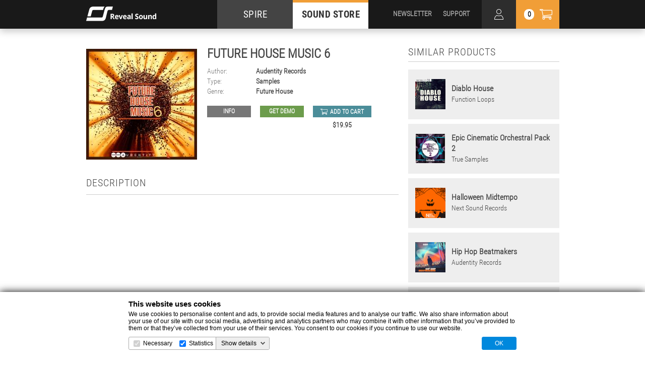

--- FILE ---
content_type: text/html; charset=UTF-8
request_url: https://reveal-sound.com/store/product/Future_House_Music_6
body_size: 13628
content:
<!DOCTYPE html>
<html lang="en">
<head>
  <meta charset="utf-8">
  <meta http-equiv="X-UA-Compatible" content="IE=edge">
  <meta name="description" content="Project Description">
  <meta name="viewport" content="width=device-width, initial-scale=1">
  <title>Reveal Sound :: Future House Music 6</title>

  <!--icons-->
  <link rel="apple-touch-icon" sizes="57x57" href="//static.reveal-sound.com/images/touch/apple-touch-icon-57x57.png">
  <link rel="apple-touch-icon" sizes="60x60" href="//static.reveal-sound.com/images/touch/apple-touch-icon-60x60.png">
  <link rel="apple-touch-icon" sizes="72x72" href="//static.reveal-sound.com/images/touch/apple-touch-icon-72x72.png">
  <link rel="apple-touch-icon" sizes="76x76" href="//static.reveal-sound.com/images/touch/apple-touch-icon-76x76.png">
  <link rel="apple-touch-icon" sizes="114x114" href="//static.reveal-sound.com/images/touch/apple-touch-icon-114x114.png">
  <link rel="apple-touch-icon" sizes="120x120" href="//static.reveal-sound.com/images/touch/apple-touch-icon-120x120.png">
  <link rel="apple-touch-icon" sizes="144x144" href="//static.reveal-sound.com/images/touch/apple-touch-icon-144x144.png">
  <link rel="apple-touch-icon" sizes="152x152" href="//static.reveal-sound.com/images/touch/apple-touch-icon-152x152.png">
  <link rel="apple-touch-icon" sizes="180x180" href="//static.reveal-sound.com/images/touch/apple-touch-icon-180x180.png">
<!--  <link rel="icon" type="image/png" href="///images/touch/favicon-32x32.png" sizes="32x32">
  <link rel="icon" type="image/png" href="///images/touch/android-chrome-192x192.png" sizes="192x192">
  <link rel="icon" type="image/png" href="///images/touch/favicon-96x96.png" sizes="96x96">
  <link rel="icon" type="image/png" href="///images/touch/favicon-16x16.png" sizes="16x16">-->
  <link rel="manifest" href="//static.reveal-sound.com/manifest.json">
  <link rel="shortcut icon" href="//static.reveal-sound.com/images/touch/favicon.ico">
  <meta name="msapplication-TileColor" content="#000000">
  <meta name="msapplication-TileImage" content="//static.reveal-sound.com/images/touch/mstile-144x144.png">
  <meta name="msapplication-config" content="//static.reveal-sound.com/browserconfig.xml">
  <meta name="theme-color" content="#000000">

  <!--[if IE]>
  <script src="http://html5shiv.googlecode.com/svn/trunk/html5.js"></script><![endif]-->

  <!--fonts-->
  <link href='https://fonts.googleapis.com/css?family=Open+Sans:400,600,700&amp;subset=latin,cyrillic' rel='stylesheet' type='text/css'>
  <link href='https://fonts.googleapis.com/css?family=Open+Sans+Condensed:300&amp;subset=latin,cyrillic' rel='stylesheet' type='text/css'>
  
  <style type="text/css">
    @font-face {font-family: "MainFont-Bold"; src: url("/fonts/RobotoCondensed-Bold.ttf"); font-weight: 700; font-style: normal;}
    @font-face {font-family: "MainFont-Regular"; src: url("/fonts/RobotoCondensed-Regular.ttf"); font-weight: 400; font-style: normal;}
    @font-face {font-family: "MainFont-Light"; src: url("/fonts/RobotoCondensed-Light.ttf"); font-weight: 300;font-style: normal;}
  </style>

 
  <!--STYLE-->
  <link rel="stylesheet" href="//static.reveal-sound.com/css/style.css?841768794769">
  <link rel="stylesheet" href="//static.reveal-sound.com/css/retina.css?841768794769">
  <link rel="stylesheet" href="//static.reveal-sound.com/css/jquery.mCustomScrollbar.css?841768794769">
  <link rel="stylesheet" href="//static.reveal-sound.com/css/animate.css?841768794769">
  
  

<style>
    .ppg-buy-now-btn{
        display: inline-block;
        background: #19cb92;
        border-radius: 29px;
        color: #fff;
        padding: 14px 42px;
        margin: 10px;
        text-decoration: none;
        font-size: 18px;
        font-weight: 600;
        cursor: pointer;
    }
    .ppg-checkout-modal{
        z-index: 99999;
        display: none;
        background-color: transparent;
        border: 0px none transparent;
        visibility: visible;
        margin: 0px;
        padding: 0px;
        -webkit-tap-highlight-color: transparent;
        position: fixed;
        left: 0px;
        top: 0px;
        width: 100%;
        height: 100%;
    }
    .ppg-checkout-modal.ppg-show{
        display: block;
    }
    .ppg-btn-close {
        display: flex;
        background: #ffffff33;
        height: 34px;
        width: 34px;
        border: solid 1px #ffffff99;
        outline: none;
        border-radius: 8px;
        cursor: pointer;
        position: absolute;
        align-items: center;
        justify-content: center;
        top: 20px;
        right: 35px;
  }
    .ppg-btn-close.ppg-show{
        display: flex;
    }
    .ppg-btn-close img{
        width: 24px;
    }
    .ppg-iframe{
        width: 100%;
        height: 100%;
        border: 0;
        overflow-x: hidden;
        overflow-y: auto;
    }
    .ppg-loader {
        position: absolute;
        top: calc(50% - 24px);
        left: calc(50% - 24px);
        width: 48px;
        height: 48px;
        border: 5px solid #000;
        border-bottom-color: transparent;
        border-radius: 50%;
        display: inline-block;
        box-sizing: border-box;
        animation: ppg-rotation 1s linear infinite;
    }

    @keyframes ppg-rotation {
        0% {
            transform: rotate(0deg);
        }
        100% {
            transform: rotate(360deg);
        }
    } 
</style>


  
          <!-- Global site tag (gtag.js) - Google Analytics -->
        <script async src="https://www.googletagmanager.com/gtag/js?id=UA-39877653-1"></script>
        <script>
            window.dataLayer = window.dataLayer || [];
            function gtag(){dataLayer.push(arguments);}
            gtag('js', new Date());

            gtag('config', 'UA-39877653-1');
        </script>

        <script language="JavaScript">
            /*
            var vId = 'lduk4pXfiHM=';
            var scriptSRC = '/check_affiliate_v2.js';

            var protocol = window.location.protocol;
            if (protocol.indexOf("https") === 0) document.write(unescape("%3Cscript src='https://secure.avangate.com/content" + scriptSRC + "' type='text/javascript'%3E%3C/script%3E"));
            else document.write(unescape("%3Cscript src='http://content.avangate.com" + scriptSRC + "' type='text/javascript'%3E%3C/script%3E"));
                */
        </script>
        <script language="JavaScript">
            /*var avgParams = _checkAvgParams();
            var alreadyChecked = false;
            if (avgParams != null) {
                _AVGSetCookie('_avgCheck', avgParams);
                alreadyChecked = true;
            }
            var avgProds = _avgProds(_AVGGetCookie('_avgCheck'), alreadyChecked, vId); //redirect
            var AVG_AFF = false;var AVG_PRODS = new Array();
            if (avgProds != "-") {
                AVG_AFF = true;
                if(avgProds != 'all') {AVG_PRODS = avgProds.split(',');}
            }*/
        </script>
</head>

<body>

<div class="page-cover" tabindex="-1">
  <div class="loader-inner">
    <div></div>
    <div></div>
    <div></div>
  </div>
</div>

<!--BEGIN PAGE HOLDER -->
<div class="page-holder">

  <!--BEGIN HEADER-->
  <header>
    <div class="top-header">
      <div class="inner">
        <div class="header-logo">
          <a href="/">
            <picture>
              <source media="(max-width:767px)" srcset="//static.reveal-sound.com/images/logo-mobile.png, //static.reveal-sound.com/images/logo-mobile@2x.png 2x">
              <source media="(max-width:1920px)" srcset="//static.reveal-sound.com/images/logo-tablet.png, //static.reveal-sound.com/images/logo-tablet@2x.png 2x">
              <source srcset="//static.reveal-sound.com/images/logo-desktop.png, //static.reveal-sound.com/images/logo-desktop@2x.png 2x">
              <img src="//static.reveal-sound.com/images/logo-desktop.png" alt="">
            </picture>
          </a>
        </div>

        <nav class="main-nav">
          <ul>
            <li>
              <a href="/plug-ins/spire">SPIRE</a>
            </li>
            <li class="current">
              <a href="/store/filter/presets/Spire/newest">SOUND STORE</a>
            </li>
          </ul>
        </nav>

        <div class="mobile-nav-btn">
          <div></div>
        </div>

        <div class="header-cart-btn">
          <div class="cart-counter">0</div>
        </div>
        
        <div class="header-personal-area-btn"></div>

        <div class="search-trigger"></div>

        <div class="header-user-nav">
          <ul>
            <li>
              <a href="/newsletter">NEWSLETTER</a>
            </li>
            <li>
              <a href="/plug-ins/spire/knowledge-base">SUPPORT</a>
            </li>
          </ul>
        </div>

        <div class="cart-dropdown-outer">
          <div class="cart-dropdown-inner">
            <div class="cart-dropdown collapse">
              <div class="loader"><div></div></div>
              <div class="cart-dropdown-title">
                Cart
                <div class="cart-dropdown-close-btn"></div>
              </div>
              <div class="cart-dropdown-list cart-no-items">

                <div class="cart-no-items">No products in cart</div>
                
                <div class="cart-dropdown-scroll"></div>

                <div class="cart-dropdown-button">
                  <div class="log-in-bonuses hidden"><a href="/store/personal/login">Log in</a>Log in to use your bonuses</div>
                  <div class="available-bonuses hidden"><a href="/store/cart/bonus_withdraw?status=1">Apply</a>You can use <span></span> bonuses</div>
                  <div class="discount-bonuses hidden"><a href="/store/cart/bonus_withdraw?status=0">Cancel</a>You will spend <span></span> bonuses</div>
                  <div class="cart-total">Total amount: <span></span> <small>(ex. VAT)</small></div>
                  <div class="cart-bonuses hidden">
                    <a href="/plug-ins/spire/knowledge-base/215">?</a>You will achieve <span></span> bonuses after purchase.
                    <div class="cart-bonuses-message hidden"></div>
                  </div>
                  <div class="blue-btn">
                  <a href="/store/checkout" target="_blank" 
                    class="dropdown-submit checkout-btn">Checkout +</a>
                </div>
                </div>
              </div>
            </div>
          </div>
        </div>

  		<div class="personal-area-dropdown-outer">
          <div class="personal-area-dropdown-inner">
            <div class="personal-area-dropdown collapse">
              <div class="loader"><div></div></div>
              <div class="personal-area-dropdown-title">
                Personal area
                <div class="personal-area-dropdown-close-btn"></div>
              </div>
              <div class="personal-area-dropdown-data-box">
                <div class="personal-area-dropdown-data hidden">
                  <p>
                    <a href="/my-account">Profile</a>
                    &nbsp;
                    <a href="/store/personal/logout" class="logout">Logout</a>
                  </p>
                </div>
                <div class="personal-area-dropdown-restorepw hidden">
                  <form action="/store/personal/restorepw">
                    <div class="error hidden">We've sent you a letter. Check your email</div>
                    <label>E-Mail <input type="text" name="email"></label>
                    <input type="hidden" name="g-recaptcha-response">
                    <p>
                      <input type="submit" value="Restore" >
                &nbsp;
                      <a href="" class="cancelpw">Cancel</a>
                    </p>
                  </form>
                </div>
                <div class="personal-area-dropdown-signin-ok hidden">
                  <div class="error">Check your email to confirm registration.</div>
                  <a href="">Log In</a>
                </div>
                <div class="personal-area-dropdown-signin hidden">
                  <form action="/store/personal/signin">
                    <label>E-Mail <input type="text" name="email"></label>
                    <div class="error hidden">Can not be empty</div>
                    <div class="error hidden">Email address format is incorrect</div>
                    <label>Password <input type="password" name="pass"></label>
                    <div class="error hidden">Can not be empty</div>
                    <div class="error hidden">Illegal format. Use latin chars and digits and this special characters. Should be from 6 to 20 symbols</div>
                    <label>Confirm password <input type="password" name="confirm_pass"></label>
                    <div class="error hidden">Password not match</div>
                    <label><input name="accept" type="checkbox"> I accept <a href="/terms-and-conditions" style="padding: 0px;" target="_blank">Terms</a> and <a href="/privacy-policy" style="padding: 0px;" target="_blank">Privacy Policy</a></label>
                    <input type="hidden" name="g-recaptcha-response">
                    <p>
                      <input type="submit" value="Sign In" disabled="disabled" >
                      &nbsp;
                      <a href="" class="cancel">Cancel</a>
                    </p>
                  </form>
                </div>
                <div class="personal-area-dropdown-confirm hidden">
                  <div class="error">Your account is not activated. We've sent you letter with activation link.</div>
                  <a href="">Log In</a>
                </div>
                <div class="personal-area-dropdown-blocked hidden">
                  <div class="error">Your account is blocked. If you want to find out why <a href="/knowledge.php?49">contact us</a>.</div>
                  <a href="">Log In</a>
                </div>
                <div class="personal-area-dropdown-login hidden">
                  <div class="error hidden">Authorization failed</div>
                    <form action="/store/personal/login">
                      <label>E-Mail: <input type="text" name="email"></label>
                      <label>Password: <input type="password" name="pass"></label>
                      <input type="hidden" name="g-recaptcha-response">
                      <p><input type="submit" value="Log in" ></p>
                            <p><a href="" class="restorepw">Forgot password?</a></p>
                            <p><a href="" class="signin">Create account</a></p>
                    </form>
                  </div>
                </div>
              </div>
            </div>
          </div>

      </div>
    </div>
    <div class="bottom-header">
      <div class="inner">
        <div class="genres-btn">
          <span>Genres</span>
        </div>

        <div class="category-nav">
          <ul>
            <li>
              <a href="/store/presets">presets</a>
            </li>
            <li>
              <a href="/store/samples">samples</a>
            </li>
            <li>
              <a href="/store/templates">templates</a>
            </li>
            <li>
              <a href="/store/bundles">bundles</a>
            </li>
            <li>
              <a href="/store/sale">sale</a>
            </li>
            <li>
              <a href="/store/free">free</a>
            </li>
            <li class="converter">
              <a href="/sounds-convert.html">Converter</a>
            </li>
          </ul>
        </div>

        <div class="header-search-outer">
          <div class="header-search-inner">
            <div class="header-search-title">
              Search
              <div class="header-search-close-btn"></div>
            </div>
            <div class="header-search">
              <form action="/store/search" method="post">
                <input class="search" name="search" type="search" placeholder="search" autocomplete="off">
                <input class="search-btn" type="submit" value="Search">
              </form>
            </div>
            <div class="search-hint"></div>
          </div>
        </div>
      </div>

      <div class="genres-list">
        <div class="genres-list-close"></div>
        <div class="genres-list-dropdown">
          <div class="genres-list-holder collapse">
            <ul>
             <li><a href="/store/all/8-bit">8-Bit</a></li>
             <li><a href="/store/all/90s-classic">90s Classic</a></li>
             <li><a href="/store/all/ambient">Ambient</a></li>
             <li><a href="/store/all/big-room">Big Room</a></li>
             <li><a href="/store/all/breaks">Breaks</a></li>
             <li><a href="/store/all/chill-out-lounge">Chill Out / Lounge</a></li>
             <li><a href="/store/all/cinematic-fx">Cinematic / FX</a></li>
             <li><a href="/store/all/deep-house">Deep House</a></li>
             <li><a href="/store/all/disco-nu-disco">Disco / Nu Disco</a></li>
             <li><a href="/store/all/drumandbass">Drum & Bass</a></li>
             <li><a href="/store/all/dubstep">Dubstep</a></li>
            </ul>
            <ul>
             <li><a href="/store/all/electro-house">Electro House</a></li>
             <li><a href="/store/all/eurodance">Eurodance</a></li>
             <li><a href="/store/all/futurebass">Future Bass</a></li>
             <li><a href="/store/all/future-house">Future House</a></li>
             <li><a href="/store/all/future-rave">Future Rave</a></li>
             <li><a href="/store/all/hardcore-hardstyle">Hardcore / Hardstyle</a></li>
             <li><a href="/store/all/hip-hop-rnb">Hip-Hop / R&B</a></li>
             <li><a href="/store/all/house">House</a></li>
             <li><a href="/store/all/industrial">Industrial</a></li>
             <li><a href="/store/all/jazz">Jazz</a></li>
             <li><a href="/store/all/k-pop">K-Pop</a></li>
            </ul>
            <ul>
             <li><a href="/store/all/melbourne-bounce">Melbourne Bounce</a></li>
             <li><a href="/store/all/melodic-techno">Melodic Techno</a></li>
             <li><a href="/store/all/minimal">Minimal</a></li>
             <li><a href="/store/all/moombahton">Moombahton</a></li>
             <li><a href="/store/all/multi-genre">Multi-genre</a></li>
             <li><a href="/store/all/phonk">Phonk</a></li>
             <li><a href="/store/all/phonkhouse">Phonk house</a></li>
             <li><a href="/store/all/pop">Pop</a></li>
             <li><a href="/store/all/progressive-house">Progressive House</a></li>
             <li><a href="/store/all/psy-trance">Psy-Trance</a></li>
             <li><a href="/store/all/reggaeton">Reggaeton</a></li>
            </ul>
            <ul>
             <li><a href="/store/all/rock">Rock</a></li>
             <li><a href="/store/all/soca-dancehall">Soca / Dancehall</a></li>
             <li><a href="/store/all/synthwave">Synthwave / Retrowave</a></li>
             <li><a href="/store/all/tech-house">Tech House</a></li>
             <li><a href="/store/all/techno">Techno</a></li>
             <li><a href="/store/all/trance">Trance</a></li>
             <li><a href="/store/all/trap">Trap</a></li>
             <li><a href="/store/all/tribal">Tribal</a></li>
             <li><a href="/store/all/tropical-house">Tropical House</a></li>
             <li><a href="/store/all/uplifting-trance">Uplifting Trance</a></li>
             <li><a href="/store/all/vocals">Vocals</a></li>
           </ul>
          

          </div>
        </div>
      </div>
    </div>

    <div class="mobile-nav collapse"></div>
  </header>
  <!--end of HEADER-->






    
  <!--BEGIN MAIN -->
  <div class="main">
    <div class="inner">
        

      <!--page content-->
      <div class="page-content">
        <!--bank-->
        <section class="bank">
          <div class="bank-top">
            <div class="bank-top-left">
              <div class="bank-image">
                <picture>
                  <source media="(max-width:640px)" srcset="//static.reveal-sound.com/store/product/Future_House_Music_6/files/cover_280.jpg, //static.reveal-sound.com/store/product/Future_House_Music_6/files/cover_560.jpg 2x">
                  <source media="(max-width:1400px)" srcset="//static.reveal-sound.com/store/product/Future_House_Music_6/files/cover_220.jpg, //static.reveal-sound.com/store/product/Future_House_Music_6/files/cover_440.jpg 2x">
                  <source media="(max-width:1920px)" srcset="//static.reveal-sound.com/store/product/Future_House_Music_6/files/cover_270.jpg, //static.reveal-sound.com/store/product/Future_House_Music_6/files/cover_540.jpg 2x">
                  <source srcset="//static.reveal-sound.com/store/product/Future_House_Music_6/files/cover_337.jpg, //static.reveal-sound.com/store/product/Future_House_Music_6/files/cover_674.jpg 2x">
                  <img src="//static.reveal-sound.com/store/product/Future_House_Music_6/files/cover_337.jpg" alt="">
                </picture>
              </div>
              <!-- <div class="share-buttons">
                <a href="#" class="facebook">21</a>
                <a href="#" class="twitter">12</a>
                <a href="#" class="google">37</a>
                array(1) {
  [0]=>
  array(2) {
    [0]=>
    string(7) "samples"
    [1]=>
    string(7) "Samples"
  }
}
Array
(
    [0] => Array
        (
            [type_id] => 2
            [type_name] => Sample packs
            [type_alias] => samples
            [subtype_id] => 
            [subtype_name] => 
            [subtype_alias] => 
            [product_id] => 4044
        )

)
              </div> -->
            </div>
            <div class="bank-top-right">
              <h1>Future House Music 6</h1>
              <div class="bank-top-data">
                <div class="data-row">
                  <span>Author:</span>
                  <a href="/store/label/audentityrecords">Audentity Records</a> 
                </div>
                <div class="data-row">
                  <span>Type:</span>
                    <a href="/store/filter/newest/samples">Samples</a>
                </div>
                <div class="data-row genres">
                  <span>Genre:</span>
                  <div class="data-row-items">
                    <a href="/store/filter/newest/future-house">Future House</a>
                  </div>
                </div>
              </div>
              <div class="bank-top-buttons">
                <div class="bank-btn info">
                  <a href="//static.reveal-sound.com/store/product/Future_House_Music_6/files/info.pdf">Info</a>
                </div>
                <div class="bank-btn demo">
                  <a href="//static.reveal-sound.com/store/product/Future_House_Music_6/files/demo.mp3">GET DEMO</a>
                </div>
                <div class="bank-cart-btn">
                  <div class="bank-btn cart">
                    <a href="#Future_House_Music_6" >add to cart</a>
                  </div>
                                    <div class="bank-price">$19.95</div>
                </div>
              </div>
            </div>
          </div>


          <div class="bank-description">
            <div class="content-title">
              <h3>Description</h3>
            </div>
            <div class="bank-player">
              <iframe width="962" height="562" src="https://www.youtube.com/embed/lOwXyP8Pr6Y" frameborder="0" allowfullscreen></iframe>
            </div>
            
Audentity Records proudly presents: Future House Music 6.<br />Future House and its subgenres have still been very popular during the last years  and it seems the hype still continues with producers like Tiesto, Oliver Heldens, Don Diablo, Meduza still releasing the genre.<br /><br />Expect a nice musical and dance floor minded sample collection with future house piano stabs and chrystal clear melody loops, crazy driving basslines and melodies, fat drums and drumloops and of course Serum presets.<br /><br />The 6th installment  is filled to the brim with 190 files including: 14 Vocal Chop Loops, 25 Drum & Percussion Loops, 10 Bass & Guitar Loops, 34 Piano & Synth Loops, 5 Songstarter Loops, Fx, 21 Bass & Synth One Shots, 35 Drum One Shots and 11 Serum Presets.<br /><br />Just drag and drop the samples in your DAW or sampler and let the sounds inspire you.<br /><br />Future House Music 6 contains:<br />14 Vocal Chop Loops <br />25 Drum & Percussion Loops<br />8 Bass Loops<br />2 Guitar Loops<br />10 Piano loops<br />5 Songstarter Loops<br />24 Synth Loops<br />11 Bass One Shots<br />35 Drum One Shots<br />10 Synth One Shots<br />15 FX<br />31 Midis<br />11 Serum Presets<br />Total 201 files<br />24 bit /44.1khz<br />Royalty Free<br /><br />Requirements:<br />Xfer Records Serum v1.214 or higher.

          </div>
        </section>
        <!-- end of bank-->

        <!--other-->
        <section class="other">
          <div class="content-title">
            <h3>other products from this label</h3>
            <div class="more-btn">
              <a href="/store/label/audentityrecords">view all</a>
            </div>
          </div>
          <div class="catalogue-item">
            <div class="catalogue-item-image">
              <a href="/store/product/Future_Bounce_Super_Pack"></a>
              <picture>
                <source media="(max-width:1023px)" srcset="//static.reveal-sound.com/store/product/Future_Bounce_Super_Pack/files/cover_120.png, //static.reveal-sound.com/store/product/Future_Bounce_Super_Pack/files/cover_240.png 2x">
                <source media="(max-width:1400px)" srcset="//static.reveal-sound.com/store/product/Future_Bounce_Super_Pack/files/cover_140.png, //static.reveal-sound.com/store/product/Future_Bounce_Super_Pack/files/cover_280.png 2x">
                <source srcset="//static.reveal-sound.com/store/product/Future_Bounce_Super_Pack/files/cover_170.png, //static.reveal-sound.com/store/product/Future_Bounce_Super_Pack/files/cover_340.png 2x">
                <img src="//static.reveal-sound.com/store/product/Future_Bounce_Super_Pack/files/cover_170.png" alt="">
              </picture>
            </div>
            <div class="catalogue-item-content">
              <div class="catalogue-item-data">
                <div><a href="/store/product/Future_Bounce_Super_Pack">Future Bounce Super Pack</a></div>
                                <div><a href="/store/label/audentityrecords">Audentity Records</a></div>
              </div>
            </div>
            <div class="catalogue-item-buttons">
              <div class="product-btn play">
                <a href="#play" data-toggle="modal" data-target="#preview-modal" data-modal-content-type="soundcloud" data-modal-content-id="https%3A%2F%2Fapi.soundcloud.com%2Ftracks%2F339034177" data-modal-text=""></a>
              </div>


              <div class="product-btn cart">
                                <a href="#Future_Bounce_Super_Pack">$19.99</a>
              </div>
            </div>
          </div>
          <div class="catalogue-item">
            <div class="catalogue-item-image">
              <a href="/store/product/Future_Bounce_Superpack_2"></a>
              <picture>
                <source media="(max-width:1023px)" srcset="//static.reveal-sound.com/store/product/Future_Bounce_Superpack_2/files/cover_120.png, //static.reveal-sound.com/store/product/Future_Bounce_Superpack_2/files/cover_240.png 2x">
                <source media="(max-width:1400px)" srcset="//static.reveal-sound.com/store/product/Future_Bounce_Superpack_2/files/cover_140.png, //static.reveal-sound.com/store/product/Future_Bounce_Superpack_2/files/cover_280.png 2x">
                <source srcset="//static.reveal-sound.com/store/product/Future_Bounce_Superpack_2/files/cover_170.png, //static.reveal-sound.com/store/product/Future_Bounce_Superpack_2/files/cover_340.png 2x">
                <img src="//static.reveal-sound.com/store/product/Future_Bounce_Superpack_2/files/cover_170.png" alt="">
              </picture>
            </div>
            <div class="catalogue-item-content">
              <div class="catalogue-item-data">
                <div><a href="/store/product/Future_Bounce_Superpack_2">Future Bounce Superpack 2</a></div>
                                <div><a href="/store/label/audentityrecords">Audentity Records</a></div>
              </div>
            </div>
            <div class="catalogue-item-buttons">
              <div class="product-btn play">
                <a href="#play" data-toggle="modal" data-target="#preview-modal" data-modal-content-type="soundcloud" data-modal-content-id="https%3A%2F%2Fapi.soundcloud.com%2Ftracks%2F345153243" data-modal-text=""></a>
              </div>


              <div class="product-btn cart">
                                <a href="#Future_Bounce_Superpack_2">$19.99</a>
              </div>
            </div>
          </div>
          <div class="catalogue-item">
            <div class="catalogue-item-image">
              <a href="/store/product/Sam_Lang_Silver_Linings"></a>
              <picture>
                <source media="(max-width:1023px)" srcset="//static.reveal-sound.com/store/product/Sam_Lang_Silver_Linings/files/cover_120.jpg, //static.reveal-sound.com/store/product/Sam_Lang_Silver_Linings/files/cover_240.jpg 2x">
                <source media="(max-width:1400px)" srcset="//static.reveal-sound.com/store/product/Sam_Lang_Silver_Linings/files/cover_140.jpg, //static.reveal-sound.com/store/product/Sam_Lang_Silver_Linings/files/cover_280.jpg 2x">
                <source srcset="//static.reveal-sound.com/store/product/Sam_Lang_Silver_Linings/files/cover_170.jpg, //static.reveal-sound.com/store/product/Sam_Lang_Silver_Linings/files/cover_340.jpg 2x">
                <img src="//static.reveal-sound.com/store/product/Sam_Lang_Silver_Linings/files/cover_170.jpg" alt="">
              </picture>
            </div>
            <div class="catalogue-item-content">
              <div class="catalogue-item-data">
                <div><a href="/store/product/Sam_Lang_Silver_Linings">Sam Lang Silver Linings</a></div>
                                <div><a href="/store/label/audentityrecords">Audentity Records</a></div>
              </div>
            </div>
            <div class="catalogue-item-buttons">
              <div class="product-btn play">
                <a href="#play" data-toggle="modal" data-target="#preview-modal" data-modal-content-type="youtube" data-modal-content-id="6N0QtBGPzQc" data-modal-text=""></a>
              </div>


              <div class="product-btn cart">
                                <a href="#Sam_Lang_Silver_Linings">$19.95</a>
              </div>
            </div>
          </div>
          <div class="catalogue-item">
            <div class="catalogue-item-image">
              <a href="/store/product/Vocal_Megapack_12"></a>
              <picture>
                <source media="(max-width:1023px)" srcset="//static.reveal-sound.com/store/product/Vocal_Megapack_12/files/cover_120.png, //static.reveal-sound.com/store/product/Vocal_Megapack_12/files/cover_240.png 2x">
                <source media="(max-width:1400px)" srcset="//static.reveal-sound.com/store/product/Vocal_Megapack_12/files/cover_140.png, //static.reveal-sound.com/store/product/Vocal_Megapack_12/files/cover_280.png 2x">
                <source srcset="//static.reveal-sound.com/store/product/Vocal_Megapack_12/files/cover_170.png, //static.reveal-sound.com/store/product/Vocal_Megapack_12/files/cover_340.png 2x">
                <img src="//static.reveal-sound.com/store/product/Vocal_Megapack_12/files/cover_170.png" alt="">
              </picture>
            </div>
            <div class="catalogue-item-content">
              <div class="catalogue-item-data">
                <div><a href="/store/product/Vocal_Megapack_12">Vocal Megapack 12</a></div>
                                <div><a href="/store/label/audentityrecords">Audentity Records</a></div>
              </div>
            </div>
            <div class="catalogue-item-buttons">
              <div class="product-btn play">
                <a href="#play" data-toggle="modal" data-target="#preview-modal" data-modal-content-type="youtube" data-modal-content-id="TArgWCSJc6c" data-modal-text=""></a>
              </div>


              <div class="product-btn cart">
                                <a href="#Vocal_Megapack_12">$19.95</a>
              </div>
            </div>
          </div>
        </section>
        <!-- end of other-->

      </div>
      <!-- end of page content-->

      <!--page aside-->
      <aside class="page-aside">

        <!--similar-->
        <section class="similar">
          <div class="content-title">
            <h3>Similar products</h3>
          </div>
          <div class="similar-product">
            <div class="similar-product-image">
              <img src="//static.reveal-sound.com/store/product/Diablo_House/files/cover_150.jpg" width="75" height="75" alt="">
            </div>
            <div class="similar-product-content">
              <span>Diablo House</span> Function Loops            </div>
            <div class="similar-product-cover">
              <div class="similar-product-cover-holder">
                <div class="row">
                  <div class="product-btn more">
                    <a href="/store/product/Diablo_House">more</a>
                  </div>
                  <div class="product-btn play">
                    <a href="#play" data-toggle="modal" data-target="#preview-modal" data-modal-content-type="soundcloud" data-modal-content-id="https%3A%2F%2Fapi.soundcloud.com%2Ftracks%2F283020597" data-modal-text=""></a>
                  </div>
                  <div class="product-btn cart">
                    <a href="#Diablo_House">$19.90</a>
                  </div>
                </div>
                <a href="/store/product/Diablo_House" class="wide-link"></a>
              </div>
            </div>
          </div>
          <div class="similar-product">
            <div class="similar-product-image">
              <img src="//static.reveal-sound.com/store/product/Epic_Cinematic_Orchestral_Pack_2/files/cover_150.jpg" width="75" height="75" alt="">
            </div>
            <div class="similar-product-content">
              <span>Epic Cinematic Orchestral Pack 2</span> True Samples            </div>
            <div class="similar-product-cover">
              <div class="similar-product-cover-holder">
                <div class="row">
                  <div class="product-btn more">
                    <a href="/store/product/Epic_Cinematic_Orchestral_Pack_2">more</a>
                  </div>
                  <div class="product-btn play">
                    <a href="#play" data-toggle="modal" data-target="#preview-modal" data-modal-content-type="soundcloud" data-modal-content-id="https%3A%2F%2Fapi.soundcloud.com%2Ftracks%2F294415353" data-modal-text=""></a>
                  </div>
                  <div class="product-btn cart">
                    <a href="#Epic_Cinematic_Orchestral_Pack_2">$19.99</a>
                  </div>
                </div>
                <a href="/store/product/Epic_Cinematic_Orchestral_Pack_2" class="wide-link"></a>
              </div>
            </div>
          </div>
          <div class="similar-product">
            <div class="similar-product-image">
              <img src="//static.reveal-sound.com/store/product/Halloween_Midtempo/files/cover_150.png" width="75" height="75" alt="">
            </div>
            <div class="similar-product-content">
              <span>Halloween Midtempo</span> Next Sound Records            </div>
            <div class="similar-product-cover">
              <div class="similar-product-cover-holder">
                <div class="row">
                  <div class="product-btn more">
                    <a href="/store/product/Halloween_Midtempo">more</a>
                  </div>
                  <div class="product-btn play">
                    <a href="#play" data-toggle="modal" data-target="#preview-modal" data-modal-content-type="soundcloud" data-modal-content-id="https%3A%2F%2Fapi.soundcloud.com%2Ftracks%2F921929059" data-modal-text=""></a>
                  </div>
                  <div class="product-btn cart">
                    <a href="#Halloween_Midtempo">$15.00</a>
                  </div>
                </div>
                <a href="/store/product/Halloween_Midtempo" class="wide-link"></a>
              </div>
            </div>
          </div>
          <div class="similar-product">
            <div class="similar-product-image">
              <img src="//static.reveal-sound.com/store/product/Hip_Hop_Beatmakers/files/cover_150.png" width="75" height="75" alt="">
            </div>
            <div class="similar-product-content">
              <span>Hip Hop Beatmakers</span> Audentity Records            </div>
            <div class="similar-product-cover">
              <div class="similar-product-cover-holder">
                <div class="row">
                  <div class="product-btn more">
                    <a href="/store/product/Hip_Hop_Beatmakers">more</a>
                  </div>
                  <div class="product-btn play">
                    <a href="#play" data-toggle="modal" data-target="#preview-modal" data-modal-content-type="youtube" data-modal-content-id="vOn15SvVCGQ" data-modal-text=""></a>
                  </div>
                  <div class="product-btn cart">
                    <a href="#Hip_Hop_Beatmakers">$19.95</a>
                  </div>
                </div>
                <a href="/store/product/Hip_Hop_Beatmakers" class="wide-link"></a>
              </div>
            </div>
          </div>
          <div class="similar-product">
            <div class="similar-product-image">
              <img src="//static.reveal-sound.com/store/product/Revealed_MIDI_Anthems_Vol1/files/cover_150.jpg" width="75" height="75" alt="">
            </div>
            <div class="similar-product-content">
              <span>Revealed MIDI Anthems Vol.1</span> Revealed Recordings            </div>
            <div class="similar-product-cover">
              <div class="similar-product-cover-holder">
                <div class="row">
                  <div class="product-btn more">
                    <a href="/store/product/Revealed_MIDI_Anthems_Vol1">more</a>
                  </div>
                  <div class="product-btn play">
                    <a href="#play" data-toggle="modal" data-target="#preview-modal" data-modal-content-type="soundcloud" data-modal-content-id="https%3A%2F%2Fapi.soundcloud.com%2Ftracks%2F386040110" data-modal-text=""></a>
                  </div>
                  <div class="product-btn cart">
                    <a href="#Revealed_MIDI_Anthems_Vol1">$24.95</a>
                  </div>
                </div>
                <a href="/store/product/Revealed_MIDI_Anthems_Vol1" class="wide-link"></a>
              </div>
            </div>
          </div>
        </section>
        <!-- end of similar-->

      </aside>
      <!-- end of page aside-->
    </div>
  </div>
  <!--end of MAIN -->

  <!--BEGIN FOOTER-->
  <footer>
    <div class="inner">
      <div class="footer-nav">
        <div class="footer-nav-holder">
          <ul>
            <li>
              <a href="/plug-ins/spire">Spire</a>
            </li>
            <li>
              <a href="/store/filter/presets/Spire/newest">Sound store</a>
            </li>
            <li>
              <a href="/contacts">Contacts</a>
            </li>
          </ul>
          <ul>
            <li>
              <a href="/new-vendor">New vendor</a>
            </li>
            <li>
              <a href="/plug-ins/spire/knowledge-base">Knowledge Base</a>
            </li>
            <li>
              <a href="/sounds-convert.html">Sound converter</a>
            </li>
            <li>
              <a href="/plug-ins/spire/knowledge-base/491">Affiliate Program</a>
            </li>
          </ul>
          <ul>
            <li>
              <a href="/newsletter">Newsletter</a>
            </li>
            <li>
              <a href="/plug-ins/spire/knowledge-base">Support</a>
            </li>
          </ul>
        </div>
      </div>
      <div class="footer-social">
        <a href="https://www.facebook.com/revealsoundspire" class="item-1" target="_blank" rel="noreferrer noopener"></a><a href="https://twitter.com/revealsound" class="item-2" target="_blank" rel="noreferrer noopener"></a><a href="https://www.instagram.com/revealsound/" class="item-6" target="_blank" rel="noreferrer noopener"></a><a href="https://w.soundcloud.com/player/?url=https%3A//api.soundcloud.com/users/30103207&color=ff6600&auto_play=false&show_artwork=false" class="item-3" target="_blank" rel="noreferrer noopener"></a><a href="https://www.youtube.com/c/revealsound" class="item-4" target="_blank" rel="noreferrer noopener"></a><a href="http://www.kvraudio.com/forum/viewforum.php?f=248" class="item-5" target="_blank" rel="noreferrer noopener"></a>
      </div>
      <div class="right-footer"></div>
      <div class="footer-logo">
        <a href="/">
          <picture>
            <source media="(max-width:1400px)" srcset="//static.reveal-sound.com/images/logo-tablet.png, //static.reveal-sound.com/images/logo-tablet@2x.png 2x">
            <source srcset="//static.reveal-sound.com/images/logo-desktop.png, //static.reveal-sound.com/images/logo-desktop@2x.png 2x">
            <img src="//static.reveal-sound.com/images/logo-desktop.png" alt="">
          </picture>
        </a>
        <small class="footer-copyright">&copy; 2026 REVEAL SOUND PTY LTD</small>
        <small class="terms-and-conditions"><a href="/terms-and-conditions">Terms and conditions</a></small>
        <small class="terms-and-conditions"><a href="/privacy-policy">Privacy policy</a></small>
      </div>
    </div>
  </footer>
  <!--end of FOOTER-->

</div>
<!-- end of PAGE HOLDER -->

<!--browser warning-->
<div class="modal fade" id="browser-warning" tabindex="-1" role="dialog" aria-hidden="true">
  <div class="modal-dialog">
    <div class="modal-content">
      <div class="modal-wide-close" data-dismiss="modal"></div>
      <div class="modal-body">
        <div class="modal-small-close" data-dismiss="modal"></div>
        <div class="browser-warning modal-frame">
          <p> Unfortunately, the version of your web browser is out of date </p>
          <p> Some items may be displayed incorrectly </p>
          <p> Please upgrade to more recent versions </p>
          <p> You can do this by clicking the link
            <a href="http://browsehappy.com/" target="_blank" rel="noreferrer noopener"> http://browsehappy.com/ </a>
          </p>
        </div>
      </div>
    </div>
  </div>
</div>
<!-- end of browser warning-->

<div class="modal fade" id="preview-modal" tabindex="-1" role="dialog" aria-hidden="true">
  <div class="modal-dialog">
    <div class="modal-content">
      <div class="modal-wide-close" data-dismiss="modal"></div>
      <div class="modal-body preview-modal-body">
        <div class="preview-modal modal-frame">
          <div class="modal-small-close" data-dismiss="modal"></div>
          <iframe class="preview-iframe" width="100%" height="350" src=""></iframe>
          <div class="preview-modal-footer">

          </div>
        </div>
      </div>
    </div>
  </div>
</div>

<!--JS-->
<script src="https://www.google.com/recaptcha/api.js?render=6Les0OYkAAAAAHzCxQH79rchlSYTagaYhJuoRoEh"></script>
<script type="text/javascript">
    var GCATPCHA_SITE_KEY = "6Les0OYkAAAAAHzCxQH79rchlSYTagaYhJuoRoEh";
</script>


<!-- Yandex.Metrika counter -->
<script type="text/javascript" >
   (function(m,e,t,r,i,k,a){m[i]=m[i]||function(){(m[i].a=m[i].a||[]).push(arguments)};
   m[i].l=1*new Date();
   for (var j = 0; j < document.scripts.length; j++) {if (document.scripts[j].src === r) { return; }}
   k=e.createElement(t),a=e.getElementsByTagName(t)[0],k.async=1,k.src=r,a.parentNode.insertBefore(k,a)})
   (window, document, "script", "https://mc.yandex.com/metrika/tag.js", "ym");

   ym(97996245, "init", {
        clickmap:true,
        trackLinks:true,
        accurateTrackBounce:true,
        webvisor:true,
        ecommerce:"dataLayer"
   });
</script>
<noscript><div><img src="https://mc.yandex.com/watch/97996245" style="position:absolute; left:-9999px;" alt="" /></div></noscript>
<!-- /Yandex.Metrika counter -->


<script src="//static.reveal-sound.com/js/jquery-3.5.1.min.js"></script>
<script src="//static.reveal-sound.com/js/owl.carousel.min.js"></script>
<script src="//static.reveal-sound.com/js/picturefill.min.js"></script>
<script src="//static.reveal-sound.com/js/bootstrap.min.js"></script>
<script src="//static.reveal-sound.com/js/jquery.mCustomScrollbar.js"></script>
<script src="//static.reveal-sound.com/js/jquery.touchSwipe.min.js"></script>
<script src="//static.reveal-sound.com/js/jquery.uniform.js"></script>
<script src="//static.reveal-sound.com/js/rsdropdown.js?841768794769"></script>
<script src="//static.reveal-sound.com/js/scripts.js?841768794769"></script>
<script src="//static.reveal-sound.com/test_a/js/dev.js?841768794769"></script>

        <div style="position: absolute; left: -1000px; top: -1000px">
            <!-- Global site tag (gtag.js) - Google Ads: 10952862767 -->
            <script async src="https://www.googletagmanager.com/gtag/js?id=AW-10952862767"></script>
            <script>
                window.dataLayer = window.dataLayer || [];
                function gtag(){dataLayer.push(arguments);}
                gtag('js', new Date());

                gtag('config', 'AW-10952862767');
            </script>
        </div>
        
        <div id="rs_cookie_declaration" style="position: fixed; left: 0px; bottom: 0px; width: 100%; height: auto; background-color: #fff; color: #000; display: block; box-sizing: border-box; box-shadow: 0px 0px 15px #000; transition: all 0.3s; z-index: 10000000;">
                <style>
                        #rs_cookie_declaration * {
                                font: 12px sans-serif;
                                text-align: left;
                        }

                        #rs_cookie_declaration .container {
                                position: relative;
                                width: 100%;
                                max-width: 800px;
                                height: auto;
                                margin: 0px auto;
                                padding: 15px;
                                background-color: #fff;
                                display: block;
                                box-sizing: border-box;
                        }

                        #rs_cookie_declaration .container a,
                        #rs_cookie_declaration .container a:visited {
                                color: #000;
                                text-decoration: underline;
                        }

                        #rs_cookie_declaration .container a:hover {
                                text-decoration: none;
                        }

                        #rs_cookie_declaration .container .title {
                                position: relative;
                                margin-bottom: 5px;
                                font: 15px sans-serif;
                                font-weight: bold;
                                display: inline-block;
                                box-sizing: border-box;
                        }

                        #rs_cookie_declaration .container .panel-main-wrapper {
                                position: relative;
                                width: 100%;
                                height: auto; 
                                font: 12px sans-serif;
                                white-space: nowrap;
                                display: flex; 
                                flex-direction: row;
                                align-items: center;
                                justify-content: space-between;
                                box-sizing: border-box;
                                overflow: hidden;
                        }

                        #rs_cookie_declaration .container .panel-main-wrapper .panel-main {
                                position: relative;
                                width: auto;
                                height: auto; 
                                margin: 10px 5px 10px 0px;
                                border: 1px solid #aaa;
                                border-radius: 3px;
                                display: flex; 
                                flex-direction: row;
                                align-items: center;
                                justify-content: flex-start;
                                box-sizing: border-box;
                                overflow: hidden;
                        }

                        #rs_cookie_declaration .panel-main .chk {
                                position: relative;
                                padding: 0px 5px;
                                display: flex; 
                                flex-direction: row;
                                align-items: center;
                                justify-content: flex-start;
                                cursor: pointer;
                        }

                        #rs_cookie_declaration .panel-main .chk input[type='checkbox'] {
                                -webkit-appearance: checkbox !important;
                                -moz-appearance: checkbox !important;
                                -ms-appearance: checkbox !important;
                                -o-appearance: checkbox !important;
                                appearance: checkbox !important;
                                cursor: pointer;
                        }

                        #rs_cookie_declaration .panel-main .chk label {
                                position: relative;
                                padding: 0px;
                                display: inline-block;
                        }

                        #rs_cookie_declaration .panel-main .btn-details::before {
                                content: 'Show details';
                        }

                        #rs_cookie_declaration .panel-main .btn-details {
                                position: relative;
                                padding: 5px 25px 5px 10px;
                                background-color: #eee;
                                background-image: url([data-uri]);
                                background-repeat: no-repeat;
                                background-position: 92% center;
                                border-left: 1px solid #aaa;
                                display: inline-block;
                                cursor: pointer;
                        }

                        #rs_cookie_declaration .panel-main .btn-details.open::before {
                                content: 'Hide details';
                        }

                        #rs_cookie_declaration .panel-main .btn-details.open {
                                background-image: url([data-uri]);
                        }

                        #rs_cookie_declaration .btn-ok {
                                position: relative;
                                width: auto;
                                height: auto; 
                                padding: 5px 25px;
                                background-color: #08d;
                                border: 1px solid #08d;
                                border-radius: 3px;
                                color: #fff;
                                display: inline-block;
                                cursor: pointer;
                        }

                        #rs_cookie_declaration .cookie-declaration-content-wrapper {
                                position: relative;
                                width: 100%;
                                height: auto; 
                                font: 13px sans-serif;
                                display: none; 
                                flex-direction: column;
                                align-items: flex-start;
                                justify-content: flex-start;
                                box-sizing: border-box;
                                overflow: hidden;
                        }

                        #rs_cookie_declaration .cookie-declaration-content-wrapper .panel-bookmarks {
                                position: relative;
                                width: 100%;
                                height: auto; 
                                padding: 0px;
                                border-top: none;
                                display: flex; 
                                flex-direction: row;
                                align-items: flex-end;
                                justify-content: flex-start;
                                box-sizing: border-box;
                                overflow: hidden;
                        }

                        #rs_cookie_declaration .cookie-declaration-content-wrapper .panel-bookmarks .bookmark {
                                position: relative; 
                                width: auto; 
                                height: 100%; 
                                padding: 10px 20px; 
                                background-color: #eee;
                                border: 1px solid transparent; 
                                border-right: 1px solid #fff; 
                                border-bottom: 1px solid #aaa; 
                                font-size: 12px; 
                                display: inline-block; 
                                box-sizing: border-box; 
                                white-space: nowrap;
                                cursor: pointer;
                                transition: all 0.3s;
                        }

                        #rs_cookie_declaration .cookie-declaration-content-wrapper .panel-bookmarks .bookmark.current {
                                background-color: transparent;
                                border: 1px solid #aaa; 
                                border-bottom: 1px solid transparent; 
                                cursor: default;
                        }

                        #rs_cookie_declaration .cookie-declaration-content-wrapper .panel-bookmarks .bookmark:first-child {
                                border-radius: 3px 0px 0px 0px; 
                        }

                        #rs_cookie_declaration .cookie-declaration-content-wrapper .panel-bookmarks .bookmark:last-child {
                                border-radius: 0px 3px 0px 0px; 
                        }

                        #rs_cookie_declaration .cookie-declaration-content-wrapper .panel-bookmarks .bookmark-empty {
                                position: relative; 
                                width: 100%;
                                background-color: transparent;
                                border: none; 
                                border-bottom: 1px solid #aaa; 
                                display: inline-block; 
                                cursor: default;
                        }

                        #rs_cookie_declaration .cookie-declaration-content-wrapper .container-content {
                                position: relative;
                                width: 100%;
                                height: auto;
                                max-height: 150px;
                                padding: 15px;
                                border: 1px solid #aaa; 
                                border-top: none; 
                                display: none; 
                                box-sizing: border-box;
                                overflow-y: auto;
                        }

                        #rs_cookie_declaration .cookie-declaration-content-wrapper .container-content.show {
                                display: inline-block; 
                        }

                        .cookie-declaration-content-wrapper .container-content table {
                                width: 100%;
                                table-layout: fixed;
                                border-collapse: collapse;
                        }

                        .cookie-declaration-content-wrapper .container-content table tr {
                                border-bottom: 1px solid #aaa;
                        }

                        .cookie-declaration-content-wrapper .container-content table tr:last-child {
                                border: none;
                        }

                        .cookie-declaration-content-wrapper .container-content table th,
                        .cookie-declaration-content-wrapper .container-content table td {
                                padding: 10px;
                        }

                        .cookie-declaration-content-wrapper .container-content table th {
                                background-color: #efefef;
                                font-size: 12px;
                                font-weight: bold !important;
                                text-align: left;
                        }

                        .cookie-declaration-content-wrapper .container-content table th:nth-of-type(1),
                        .cookie-declaration-content-wrapper .container-content table td:nth-of-type(1) {
                                width: 15%;
                        }

                        .cookie-declaration-content-wrapper .container-content table th:nth-of-type(2),
                        .cookie-declaration-content-wrapper .container-content table td:nth-of-type(2) {
                                width: 15%;
                        }

                        .cookie-declaration-content-wrapper .container-content table th:nth-of-type(3),
                        .cookie-declaration-content-wrapper .container-content table td:nth-of-type(3) {
                                width: 40%;
                        }

                        .cookie-declaration-content-wrapper .container-content table th:nth-of-type(4),
                        .cookie-declaration-content-wrapper .container-content table td:nth-of-type(4) {
                                width: 15%;
                        }

                        .cookie-declaration-content-wrapper .container-content table th:nth-of-type(5),
                        .cookie-declaration-content-wrapper .container-content table td:nth-of-type(5) {
                                width: 15%;
                        }

                        .cookie-declaration-content-wrapper .container-content table td.description {
                                background-color: #efefef;
                        }


                </style>

                <div class="container">
                        <div style="position: relative; width: auto; height: auto;">
                                <div class="title">This website uses cookies</div><br />
                                We use cookies to personalise content and ads, to provide social media features and to analyse our traffic. We also share information about your use of our site with our social media, advertising and analytics partners who may combine it with other information that you’ve provided to them or that they’ve collected from your use of their services. You consent to our cookies if you continue to use our website.
                        </div>

                        <div class="panel-main-wrapper">
                                <div class="panel-main">
                                        <div class="chk" title="Mandatory - can not be deselected. Necessary cookies help make a website usable by enabling basic functions like page navigation and access to secure areas of the website. The website cannot function properly without these cookies.">
                                                <input type="checkbox" checked="" disabled="" />&nbsp;<label>Necessary</label>
                                        </div>
                                        <div class="chk" title="Statistic cookies help website owners to understand how visitors interact with websites by collecting and reporting information anonymously.">
                                                <input class="chk_statistics" type="checkbox" checked="" />&nbsp;<label>Statistics</label>
                                        </div>
<!--
                                        <div class="chk" title="Preference cookies enable a website to remember information that changes the way the website behaves or looks, like your preferred language or the region that you are in.">
                                                <input type="checkbox" checked="" />&nbsp;<label>Preferences</label>
                                        </div>
                                        <div class="chk" title="Marketing cookies are used to track visitors across websites. The intention is to display ads that are relevant and engaging for the individual user and thereby more valuable for publishers and third party advertisers.">
                                                <input type="checkbox" checked="" />&nbsp;<label>Marketing</label>
                                        </div>
-->
                                        <div class="btn-details"></div>
                                </div>
                                <div class="btn-ok">
                                        OK
                                </div>
                        </div>

                        <div class="cookie-declaration-content-wrapper">
                                <div class="panel-bookmarks">
                                        <div class="bookmark current" data-index="0">
                                                Cookies declaration
                                        </div>
                                        <div class="bookmark" data-index="1">
                                                About cookies
                                        </div>
                                        <div class="bookmark" data-index="2">
                                                Services
                                        </div>
                                        <div class="bookmark" data-index="3">
                                                Fonts
                                        </div>
                                        <div class="bookmark-empty">
                                                &nbsp;
                                        </div>
                                </div>
                                <div class="container-content show">
                                        <table>
                                                <tr>
                                                        <td colspan="5" class="description">
                                                                Necessary cookies help make a website usable by enabling basic functions like page navigation and access to secure areas of the website. The website cannot function properly without these cookies.
                                                        </td>
                                                </tr>
                                                <tr>
                                                        <th>Name</th>
                                                        <th>Provider</th>
                                                        <th>Purpose</th>
                                                        <th>Expiry</th>
                                                        <th>Type</th>
                                                </tr>
                                                <tr>
                                                        <td>PHPSESSID</td>
                                                        <td>reveal-sound.com</td>
                                                        <td>Preserves user session state across page requests.</td>
                                                        <td>Session</td>
                                                        <td>HTTP</td>
                                                </tr>
                                                <tr>
                                                        <td>CART_SHOW</td>
                                                        <td>reveal-sound.com</td>
                                                        <td>Cart show/hide</td>
                                                        <td>Session</td>
                                                        <td>HTTP</td>
                                                </tr>
                                                <tr>
                                                        <td>__cfduid</td>
                                                        <td>reveal-sound.com</td>
                                                        <td>Used by the content network, Cloudflare, to identify trusted web traffic.</td>
                                                        <td>1 year</td>
                                                        <td>HTTP</td>
                                                </tr>
                                                <tr>
                                                        <td colspan="5" class="description">
                                                                We use Youtube service to demonstrate our products.
                                                        </td>
                                                </tr>
                                                <tr>
                                                        <th>Name</th>
                                                        <th>Provider</th>
                                                        <th>Purpose</th>
                                                        <th>Expiry</th>
                                                        <th>Type</th>
                                                </tr>
                                                <tr>
                                                        <td>GPS</td>
                                                        <td>youtube.com</td>
                                                        <td>Registers a unique ID on mobile devices to enable tracking based on geographical GPS location.</td>
                                                        <td>1 day</td>
                                                        <td>HTTP</td>
                                                </tr>
                                                <tr>
                                                        <td>IDE</td>
                                                        <td>doubleclick.net</td>
                                                        <td>Used by Google DoubleClick to register and report the website user's actions after viewing or clicking one of the advertiser's ads with the purpose of measuring the efficacy of an ad and to present targeted ads to the user.</td>
                                                        <td>1 year</td>
                                                        <td>HTTP</td>
                                                </tr>
                                                <tr>
                                                        <td>PREF</td>
                                                        <td>youtube.com</td>
                                                        <td>Registers a unique ID that is used by Google to keep statistics of how the visitor uses YouTube videos acr oss different websites.</td>
                                                        <td>8 months</td>
                                                        <td>HTTP</td>
                                                </tr>
                                                <tr>
                                                        <td>test_cookie</td>
                                                        <td>doubleclick.net</td>
                                                        <td>Used to check if the user's browser supports cookies.</td>
                                                        <td>1 day</td>
                                                        <td>HTTP</td>
                                                </tr>
                                                <tr>
                                                        <td>VISITOR_INFO1_LIVE</td>
                                                        <td>youtube.com</td>
                                                        <td>Tries to estimate the users' bandwidth on pages with integrated YouTube videos.</td>
                                                        <td>179 days</td>
                                                        <td>HTTP</td>
                                                </tr>
                                                <tr>
                                                        <td>YSC</td>
                                                        <td>youtube.com</td>
                                                        <td>Registers a unique ID to keep statistics of what videos from YouTube the user has seen.</td>
                                                        <td>Session</td>
                                                        <td>HTTP</td>
                                                </tr>
                                                <tr>
                                                        <td>yt-remote-cast-installed</td>
                                                        <td>youtube.com</td>
                                                        <td>Stores the user's video player preferences using embedded YouTube video</td>
                                                        <td>Session</td>
                                                        <td>HTML</td>
                                                </tr>
                                                <tr>
                                                        <td>yt-remote-connected-devices</td>
                                                        <td>youtube.com</td>
                                                        <td>Stores the user's video player preferences using embedded YouTube video</td>
                                                        <td>Persistent</td>
                                                        <td>HTML</td>
                                                </tr>
                                                <tr>
                                                        <td>yt-remote-device-id</td>
                                                        <td>youtube.com</td>
                                                        <td>Stores the user's video player preferences using embedded YouTube video</td>
                                                        <td>Persistent</td>
                                                        <td>HTML</td>
                                                </tr>
                                                <tr>
                                                        <td>yt-remote-fast-check-period</td>
                                                        <td>youtube.com</td>
                                                        <td>Stores the user's video player preferences using embedded YouTube video</td>
                                                        <td>Session</td>
                                                        <td>HTML</td>
                                                </tr>
                                                <tr>
                                                        <td>yt-remote-session-app</td>
                                                        <td>youtube.com</td>
                                                        <td>Stores the user's video player preferences using embedded YouTube video</td>
                                                        <td>Session</td>
                                                        <td>HTML</td>
                                                </tr>
                                                <tr>
                                                        <td>yt-remote-session-name</td>
                                                        <td>youtube.com</td>
                                                        <td>Stores the user's video player preferences using embedded YouTube video</td>
                                                        <td>Session</td>
                                                        <td>HTML</td>
                                                </tr>
                                                <tr>
                                                        <td colspan="5" class="description">
                                                                Marketing cookies are used to track visitors across websites. The intention is to display ads that are relevant and engaging for the individual user and thereby more valuable for publishers and third party advertisers.
                                                        </td>
                                                </tr>
                                                <tr>
                                                        <th>Name</th>
                                                        <th>Provider</th>
                                                        <th>Purpose</th>
                                                        <th>Expiry</th>
                                                        <th>Type</th>
                                                </tr>
                                                <tr>
                                                        <td>collect</td>
                                                        <td>google-analytics.com</td>
                                                        <td>Used to send data to Google Analytics about the visitor's device and behavior. Tracks the visitor across devices and marketing channels.</td>
                                                        <td>Session</td>
                                                        <td>Pixel</td>
                                                </tr>
                                                <tr>
                                                        <td>__utma</td>
                                                        <td>google.com</td>
                                                        <td>Creates persistent ID to track visitors across multiple visits.</td>
                                                        <td>2 years</td>
                                                        <td>Visitor</td>
                                                </tr>
                                                <tr>
                                                        <td>__utmz</td>
                                                        <td>google.com</td>
                                                        <td>Identifies which traffic source brought the user to the site.</td>
                                                        <td>6 months</td>
                                                        <td>Campaign</td>
                                                </tr>
                                                <tr>
                                                        <td>__utmb</td>
                                                        <td>google.com</td>
                                                        <td>Ties together all page views and actions within a visit.</td>
                                                        <td>30 minutes</td>
                                                        <td>Session</td>
                                                </tr>
                                        </table>
                                </div>
                                <div class="container-content">
                                    Cookies are small text files that can be used by websites to make a user's experience more efficient.<br><br>The law states that we can store cookies on your device if they are strictly necessary for the operation of this site. For all other types of cookies we need your permission.<br><br>This site uses different types of cookies. Some cookies are placed by third party services that appear on our pages.<br><br>You can at any time change or withdraw your consent from the <a href="javascript: gotoCookieDeclaration();">Cookie Declaration</a> on our website.<br><br>Learn more about who we are, how you can contact us and how we process personal data in our <a href="//reveal-sound.com/privacy-policy" target="_blank">Privacy Policy</a>.<br><br>Your consent applies to the following domains: www.reveal-sound.com, static.reveal-sound.com<br><br>
                                </div>
                                <div class="container-content">
                                    <table>
                                        <tr>
                                            <td class="description">
                                                We use the following services.
                                            </td>
                                        </tr>
                                        <tr>
                                            <td>Mailchimp widget</td>
                                        </tr>
                                        <tr>
                                            <td>Google Tag Manager</td>
                                        </tr>
                                        <tr>
                                            <td>Google Analytics</td>
                                        </tr>
                                    </table>
                                </div>
                                <div class="container-content">
                                    <table>
                                        <tr>
                                            <td class="description">
                                                We use the following fonts.
                                            </td>
                                        </tr>
                                        <tr>
                                            <td>Google Fonts</td>
                                        </tr>
                                    </table>
                                </div>
                        </div>
                </div>

                <script type="text/javascript">
                        var rs_cookie_declaration = document.getElementById('rs_cookie_declaration');
                        var rs_cookie_declaration_btn_details = document.getElementById('rs_cookie_declaration').querySelector('.panel-main-wrapper').querySelector('.btn-details');
                        var rs_cookie_declaration_panel_bookmarks = rs_cookie_declaration.querySelectorAll('.bookmark');
                        var rs_cookie_declaration_btn_ok = document.getElementById('rs_cookie_declaration').querySelector('.btn-ok');
                        var rs_cookie_declaration_chk_statistics = document.getElementById('rs_cookie_declaration').querySelector('.chk_statistics');

                        rs_cookie_declaration_btn_ok.onclick = function() {
                                var expire = new Date();

                                if (rs_cookie_declaration_chk_statistics.checked === true) {
                                    var val = "1";
                                    expire.setFullYear(expire.getFullYear() + 1); // year
                                } else {
                                    var val = "0";
                                    expire = new Date(Date.now() + 604800e3); // week
                                }

                                document.cookie = "cookie_statistics=" + val + ";expires=" + expire.toUTCString() + ";path=/";

                                rs_cookie_declaration.remove();
                        };

                        rs_cookie_declaration_btn_details.onclick = function() {
                                var container_content_wrapper = document.getElementById('rs_cookie_declaration').querySelector('.cookie-declaration-content-wrapper');
                                if (rs_cookie_declaration_btn_details.classList.contains('open')) {
                                        rs_cookie_declaration_btn_details.classList.remove('open');
                                        container_content_wrapper.style.display = "none";
                                } else {
                                        rs_cookie_declaration_btn_details.classList.add('open');
                                        container_content_wrapper.style.display = "flex";
                                }
                        };

                        function changeBookmark(num) {
                                var rscd = document.getElementById('rs_cookie_declaration');
                                var bookmarks = rscd.querySelectorAll('.bookmark');
                                var containers_content = rscd.querySelectorAll('.container-content');

                                for (var n = 0; n < bookmarks.length; n ++) {
                                        bookmarks[n].classList.remove("current");
                                        containers_content[n].classList.remove("show");
                                }

                                bookmarks[num].classList.add("current");
                                containers_content[num].classList.add("show");
                        }

                        for (var i = 0; i < rs_cookie_declaration_panel_bookmarks.length; i++) {
                                rs_cookie_declaration_panel_bookmarks[i].onclick = function(e) {
                                        changeBookmark(e.target.getAttribute("data-index"));
                                };
                        }

                        function gotoCookieDeclaration() {
                                changeBookmark(0);
                        }
                </script>
        </div>



</body>
</html>


--- FILE ---
content_type: text/html; charset=utf-8
request_url: https://www.google.com/recaptcha/api2/anchor?ar=1&k=6Les0OYkAAAAAHzCxQH79rchlSYTagaYhJuoRoEh&co=aHR0cHM6Ly9yZXZlYWwtc291bmQuY29tOjQ0Mw..&hl=en&v=PoyoqOPhxBO7pBk68S4YbpHZ&size=invisible&anchor-ms=20000&execute-ms=30000&cb=po4jz2hmt12x
body_size: 48746
content:
<!DOCTYPE HTML><html dir="ltr" lang="en"><head><meta http-equiv="Content-Type" content="text/html; charset=UTF-8">
<meta http-equiv="X-UA-Compatible" content="IE=edge">
<title>reCAPTCHA</title>
<style type="text/css">
/* cyrillic-ext */
@font-face {
  font-family: 'Roboto';
  font-style: normal;
  font-weight: 400;
  font-stretch: 100%;
  src: url(//fonts.gstatic.com/s/roboto/v48/KFO7CnqEu92Fr1ME7kSn66aGLdTylUAMa3GUBHMdazTgWw.woff2) format('woff2');
  unicode-range: U+0460-052F, U+1C80-1C8A, U+20B4, U+2DE0-2DFF, U+A640-A69F, U+FE2E-FE2F;
}
/* cyrillic */
@font-face {
  font-family: 'Roboto';
  font-style: normal;
  font-weight: 400;
  font-stretch: 100%;
  src: url(//fonts.gstatic.com/s/roboto/v48/KFO7CnqEu92Fr1ME7kSn66aGLdTylUAMa3iUBHMdazTgWw.woff2) format('woff2');
  unicode-range: U+0301, U+0400-045F, U+0490-0491, U+04B0-04B1, U+2116;
}
/* greek-ext */
@font-face {
  font-family: 'Roboto';
  font-style: normal;
  font-weight: 400;
  font-stretch: 100%;
  src: url(//fonts.gstatic.com/s/roboto/v48/KFO7CnqEu92Fr1ME7kSn66aGLdTylUAMa3CUBHMdazTgWw.woff2) format('woff2');
  unicode-range: U+1F00-1FFF;
}
/* greek */
@font-face {
  font-family: 'Roboto';
  font-style: normal;
  font-weight: 400;
  font-stretch: 100%;
  src: url(//fonts.gstatic.com/s/roboto/v48/KFO7CnqEu92Fr1ME7kSn66aGLdTylUAMa3-UBHMdazTgWw.woff2) format('woff2');
  unicode-range: U+0370-0377, U+037A-037F, U+0384-038A, U+038C, U+038E-03A1, U+03A3-03FF;
}
/* math */
@font-face {
  font-family: 'Roboto';
  font-style: normal;
  font-weight: 400;
  font-stretch: 100%;
  src: url(//fonts.gstatic.com/s/roboto/v48/KFO7CnqEu92Fr1ME7kSn66aGLdTylUAMawCUBHMdazTgWw.woff2) format('woff2');
  unicode-range: U+0302-0303, U+0305, U+0307-0308, U+0310, U+0312, U+0315, U+031A, U+0326-0327, U+032C, U+032F-0330, U+0332-0333, U+0338, U+033A, U+0346, U+034D, U+0391-03A1, U+03A3-03A9, U+03B1-03C9, U+03D1, U+03D5-03D6, U+03F0-03F1, U+03F4-03F5, U+2016-2017, U+2034-2038, U+203C, U+2040, U+2043, U+2047, U+2050, U+2057, U+205F, U+2070-2071, U+2074-208E, U+2090-209C, U+20D0-20DC, U+20E1, U+20E5-20EF, U+2100-2112, U+2114-2115, U+2117-2121, U+2123-214F, U+2190, U+2192, U+2194-21AE, U+21B0-21E5, U+21F1-21F2, U+21F4-2211, U+2213-2214, U+2216-22FF, U+2308-230B, U+2310, U+2319, U+231C-2321, U+2336-237A, U+237C, U+2395, U+239B-23B7, U+23D0, U+23DC-23E1, U+2474-2475, U+25AF, U+25B3, U+25B7, U+25BD, U+25C1, U+25CA, U+25CC, U+25FB, U+266D-266F, U+27C0-27FF, U+2900-2AFF, U+2B0E-2B11, U+2B30-2B4C, U+2BFE, U+3030, U+FF5B, U+FF5D, U+1D400-1D7FF, U+1EE00-1EEFF;
}
/* symbols */
@font-face {
  font-family: 'Roboto';
  font-style: normal;
  font-weight: 400;
  font-stretch: 100%;
  src: url(//fonts.gstatic.com/s/roboto/v48/KFO7CnqEu92Fr1ME7kSn66aGLdTylUAMaxKUBHMdazTgWw.woff2) format('woff2');
  unicode-range: U+0001-000C, U+000E-001F, U+007F-009F, U+20DD-20E0, U+20E2-20E4, U+2150-218F, U+2190, U+2192, U+2194-2199, U+21AF, U+21E6-21F0, U+21F3, U+2218-2219, U+2299, U+22C4-22C6, U+2300-243F, U+2440-244A, U+2460-24FF, U+25A0-27BF, U+2800-28FF, U+2921-2922, U+2981, U+29BF, U+29EB, U+2B00-2BFF, U+4DC0-4DFF, U+FFF9-FFFB, U+10140-1018E, U+10190-1019C, U+101A0, U+101D0-101FD, U+102E0-102FB, U+10E60-10E7E, U+1D2C0-1D2D3, U+1D2E0-1D37F, U+1F000-1F0FF, U+1F100-1F1AD, U+1F1E6-1F1FF, U+1F30D-1F30F, U+1F315, U+1F31C, U+1F31E, U+1F320-1F32C, U+1F336, U+1F378, U+1F37D, U+1F382, U+1F393-1F39F, U+1F3A7-1F3A8, U+1F3AC-1F3AF, U+1F3C2, U+1F3C4-1F3C6, U+1F3CA-1F3CE, U+1F3D4-1F3E0, U+1F3ED, U+1F3F1-1F3F3, U+1F3F5-1F3F7, U+1F408, U+1F415, U+1F41F, U+1F426, U+1F43F, U+1F441-1F442, U+1F444, U+1F446-1F449, U+1F44C-1F44E, U+1F453, U+1F46A, U+1F47D, U+1F4A3, U+1F4B0, U+1F4B3, U+1F4B9, U+1F4BB, U+1F4BF, U+1F4C8-1F4CB, U+1F4D6, U+1F4DA, U+1F4DF, U+1F4E3-1F4E6, U+1F4EA-1F4ED, U+1F4F7, U+1F4F9-1F4FB, U+1F4FD-1F4FE, U+1F503, U+1F507-1F50B, U+1F50D, U+1F512-1F513, U+1F53E-1F54A, U+1F54F-1F5FA, U+1F610, U+1F650-1F67F, U+1F687, U+1F68D, U+1F691, U+1F694, U+1F698, U+1F6AD, U+1F6B2, U+1F6B9-1F6BA, U+1F6BC, U+1F6C6-1F6CF, U+1F6D3-1F6D7, U+1F6E0-1F6EA, U+1F6F0-1F6F3, U+1F6F7-1F6FC, U+1F700-1F7FF, U+1F800-1F80B, U+1F810-1F847, U+1F850-1F859, U+1F860-1F887, U+1F890-1F8AD, U+1F8B0-1F8BB, U+1F8C0-1F8C1, U+1F900-1F90B, U+1F93B, U+1F946, U+1F984, U+1F996, U+1F9E9, U+1FA00-1FA6F, U+1FA70-1FA7C, U+1FA80-1FA89, U+1FA8F-1FAC6, U+1FACE-1FADC, U+1FADF-1FAE9, U+1FAF0-1FAF8, U+1FB00-1FBFF;
}
/* vietnamese */
@font-face {
  font-family: 'Roboto';
  font-style: normal;
  font-weight: 400;
  font-stretch: 100%;
  src: url(//fonts.gstatic.com/s/roboto/v48/KFO7CnqEu92Fr1ME7kSn66aGLdTylUAMa3OUBHMdazTgWw.woff2) format('woff2');
  unicode-range: U+0102-0103, U+0110-0111, U+0128-0129, U+0168-0169, U+01A0-01A1, U+01AF-01B0, U+0300-0301, U+0303-0304, U+0308-0309, U+0323, U+0329, U+1EA0-1EF9, U+20AB;
}
/* latin-ext */
@font-face {
  font-family: 'Roboto';
  font-style: normal;
  font-weight: 400;
  font-stretch: 100%;
  src: url(//fonts.gstatic.com/s/roboto/v48/KFO7CnqEu92Fr1ME7kSn66aGLdTylUAMa3KUBHMdazTgWw.woff2) format('woff2');
  unicode-range: U+0100-02BA, U+02BD-02C5, U+02C7-02CC, U+02CE-02D7, U+02DD-02FF, U+0304, U+0308, U+0329, U+1D00-1DBF, U+1E00-1E9F, U+1EF2-1EFF, U+2020, U+20A0-20AB, U+20AD-20C0, U+2113, U+2C60-2C7F, U+A720-A7FF;
}
/* latin */
@font-face {
  font-family: 'Roboto';
  font-style: normal;
  font-weight: 400;
  font-stretch: 100%;
  src: url(//fonts.gstatic.com/s/roboto/v48/KFO7CnqEu92Fr1ME7kSn66aGLdTylUAMa3yUBHMdazQ.woff2) format('woff2');
  unicode-range: U+0000-00FF, U+0131, U+0152-0153, U+02BB-02BC, U+02C6, U+02DA, U+02DC, U+0304, U+0308, U+0329, U+2000-206F, U+20AC, U+2122, U+2191, U+2193, U+2212, U+2215, U+FEFF, U+FFFD;
}
/* cyrillic-ext */
@font-face {
  font-family: 'Roboto';
  font-style: normal;
  font-weight: 500;
  font-stretch: 100%;
  src: url(//fonts.gstatic.com/s/roboto/v48/KFO7CnqEu92Fr1ME7kSn66aGLdTylUAMa3GUBHMdazTgWw.woff2) format('woff2');
  unicode-range: U+0460-052F, U+1C80-1C8A, U+20B4, U+2DE0-2DFF, U+A640-A69F, U+FE2E-FE2F;
}
/* cyrillic */
@font-face {
  font-family: 'Roboto';
  font-style: normal;
  font-weight: 500;
  font-stretch: 100%;
  src: url(//fonts.gstatic.com/s/roboto/v48/KFO7CnqEu92Fr1ME7kSn66aGLdTylUAMa3iUBHMdazTgWw.woff2) format('woff2');
  unicode-range: U+0301, U+0400-045F, U+0490-0491, U+04B0-04B1, U+2116;
}
/* greek-ext */
@font-face {
  font-family: 'Roboto';
  font-style: normal;
  font-weight: 500;
  font-stretch: 100%;
  src: url(//fonts.gstatic.com/s/roboto/v48/KFO7CnqEu92Fr1ME7kSn66aGLdTylUAMa3CUBHMdazTgWw.woff2) format('woff2');
  unicode-range: U+1F00-1FFF;
}
/* greek */
@font-face {
  font-family: 'Roboto';
  font-style: normal;
  font-weight: 500;
  font-stretch: 100%;
  src: url(//fonts.gstatic.com/s/roboto/v48/KFO7CnqEu92Fr1ME7kSn66aGLdTylUAMa3-UBHMdazTgWw.woff2) format('woff2');
  unicode-range: U+0370-0377, U+037A-037F, U+0384-038A, U+038C, U+038E-03A1, U+03A3-03FF;
}
/* math */
@font-face {
  font-family: 'Roboto';
  font-style: normal;
  font-weight: 500;
  font-stretch: 100%;
  src: url(//fonts.gstatic.com/s/roboto/v48/KFO7CnqEu92Fr1ME7kSn66aGLdTylUAMawCUBHMdazTgWw.woff2) format('woff2');
  unicode-range: U+0302-0303, U+0305, U+0307-0308, U+0310, U+0312, U+0315, U+031A, U+0326-0327, U+032C, U+032F-0330, U+0332-0333, U+0338, U+033A, U+0346, U+034D, U+0391-03A1, U+03A3-03A9, U+03B1-03C9, U+03D1, U+03D5-03D6, U+03F0-03F1, U+03F4-03F5, U+2016-2017, U+2034-2038, U+203C, U+2040, U+2043, U+2047, U+2050, U+2057, U+205F, U+2070-2071, U+2074-208E, U+2090-209C, U+20D0-20DC, U+20E1, U+20E5-20EF, U+2100-2112, U+2114-2115, U+2117-2121, U+2123-214F, U+2190, U+2192, U+2194-21AE, U+21B0-21E5, U+21F1-21F2, U+21F4-2211, U+2213-2214, U+2216-22FF, U+2308-230B, U+2310, U+2319, U+231C-2321, U+2336-237A, U+237C, U+2395, U+239B-23B7, U+23D0, U+23DC-23E1, U+2474-2475, U+25AF, U+25B3, U+25B7, U+25BD, U+25C1, U+25CA, U+25CC, U+25FB, U+266D-266F, U+27C0-27FF, U+2900-2AFF, U+2B0E-2B11, U+2B30-2B4C, U+2BFE, U+3030, U+FF5B, U+FF5D, U+1D400-1D7FF, U+1EE00-1EEFF;
}
/* symbols */
@font-face {
  font-family: 'Roboto';
  font-style: normal;
  font-weight: 500;
  font-stretch: 100%;
  src: url(//fonts.gstatic.com/s/roboto/v48/KFO7CnqEu92Fr1ME7kSn66aGLdTylUAMaxKUBHMdazTgWw.woff2) format('woff2');
  unicode-range: U+0001-000C, U+000E-001F, U+007F-009F, U+20DD-20E0, U+20E2-20E4, U+2150-218F, U+2190, U+2192, U+2194-2199, U+21AF, U+21E6-21F0, U+21F3, U+2218-2219, U+2299, U+22C4-22C6, U+2300-243F, U+2440-244A, U+2460-24FF, U+25A0-27BF, U+2800-28FF, U+2921-2922, U+2981, U+29BF, U+29EB, U+2B00-2BFF, U+4DC0-4DFF, U+FFF9-FFFB, U+10140-1018E, U+10190-1019C, U+101A0, U+101D0-101FD, U+102E0-102FB, U+10E60-10E7E, U+1D2C0-1D2D3, U+1D2E0-1D37F, U+1F000-1F0FF, U+1F100-1F1AD, U+1F1E6-1F1FF, U+1F30D-1F30F, U+1F315, U+1F31C, U+1F31E, U+1F320-1F32C, U+1F336, U+1F378, U+1F37D, U+1F382, U+1F393-1F39F, U+1F3A7-1F3A8, U+1F3AC-1F3AF, U+1F3C2, U+1F3C4-1F3C6, U+1F3CA-1F3CE, U+1F3D4-1F3E0, U+1F3ED, U+1F3F1-1F3F3, U+1F3F5-1F3F7, U+1F408, U+1F415, U+1F41F, U+1F426, U+1F43F, U+1F441-1F442, U+1F444, U+1F446-1F449, U+1F44C-1F44E, U+1F453, U+1F46A, U+1F47D, U+1F4A3, U+1F4B0, U+1F4B3, U+1F4B9, U+1F4BB, U+1F4BF, U+1F4C8-1F4CB, U+1F4D6, U+1F4DA, U+1F4DF, U+1F4E3-1F4E6, U+1F4EA-1F4ED, U+1F4F7, U+1F4F9-1F4FB, U+1F4FD-1F4FE, U+1F503, U+1F507-1F50B, U+1F50D, U+1F512-1F513, U+1F53E-1F54A, U+1F54F-1F5FA, U+1F610, U+1F650-1F67F, U+1F687, U+1F68D, U+1F691, U+1F694, U+1F698, U+1F6AD, U+1F6B2, U+1F6B9-1F6BA, U+1F6BC, U+1F6C6-1F6CF, U+1F6D3-1F6D7, U+1F6E0-1F6EA, U+1F6F0-1F6F3, U+1F6F7-1F6FC, U+1F700-1F7FF, U+1F800-1F80B, U+1F810-1F847, U+1F850-1F859, U+1F860-1F887, U+1F890-1F8AD, U+1F8B0-1F8BB, U+1F8C0-1F8C1, U+1F900-1F90B, U+1F93B, U+1F946, U+1F984, U+1F996, U+1F9E9, U+1FA00-1FA6F, U+1FA70-1FA7C, U+1FA80-1FA89, U+1FA8F-1FAC6, U+1FACE-1FADC, U+1FADF-1FAE9, U+1FAF0-1FAF8, U+1FB00-1FBFF;
}
/* vietnamese */
@font-face {
  font-family: 'Roboto';
  font-style: normal;
  font-weight: 500;
  font-stretch: 100%;
  src: url(//fonts.gstatic.com/s/roboto/v48/KFO7CnqEu92Fr1ME7kSn66aGLdTylUAMa3OUBHMdazTgWw.woff2) format('woff2');
  unicode-range: U+0102-0103, U+0110-0111, U+0128-0129, U+0168-0169, U+01A0-01A1, U+01AF-01B0, U+0300-0301, U+0303-0304, U+0308-0309, U+0323, U+0329, U+1EA0-1EF9, U+20AB;
}
/* latin-ext */
@font-face {
  font-family: 'Roboto';
  font-style: normal;
  font-weight: 500;
  font-stretch: 100%;
  src: url(//fonts.gstatic.com/s/roboto/v48/KFO7CnqEu92Fr1ME7kSn66aGLdTylUAMa3KUBHMdazTgWw.woff2) format('woff2');
  unicode-range: U+0100-02BA, U+02BD-02C5, U+02C7-02CC, U+02CE-02D7, U+02DD-02FF, U+0304, U+0308, U+0329, U+1D00-1DBF, U+1E00-1E9F, U+1EF2-1EFF, U+2020, U+20A0-20AB, U+20AD-20C0, U+2113, U+2C60-2C7F, U+A720-A7FF;
}
/* latin */
@font-face {
  font-family: 'Roboto';
  font-style: normal;
  font-weight: 500;
  font-stretch: 100%;
  src: url(//fonts.gstatic.com/s/roboto/v48/KFO7CnqEu92Fr1ME7kSn66aGLdTylUAMa3yUBHMdazQ.woff2) format('woff2');
  unicode-range: U+0000-00FF, U+0131, U+0152-0153, U+02BB-02BC, U+02C6, U+02DA, U+02DC, U+0304, U+0308, U+0329, U+2000-206F, U+20AC, U+2122, U+2191, U+2193, U+2212, U+2215, U+FEFF, U+FFFD;
}
/* cyrillic-ext */
@font-face {
  font-family: 'Roboto';
  font-style: normal;
  font-weight: 900;
  font-stretch: 100%;
  src: url(//fonts.gstatic.com/s/roboto/v48/KFO7CnqEu92Fr1ME7kSn66aGLdTylUAMa3GUBHMdazTgWw.woff2) format('woff2');
  unicode-range: U+0460-052F, U+1C80-1C8A, U+20B4, U+2DE0-2DFF, U+A640-A69F, U+FE2E-FE2F;
}
/* cyrillic */
@font-face {
  font-family: 'Roboto';
  font-style: normal;
  font-weight: 900;
  font-stretch: 100%;
  src: url(//fonts.gstatic.com/s/roboto/v48/KFO7CnqEu92Fr1ME7kSn66aGLdTylUAMa3iUBHMdazTgWw.woff2) format('woff2');
  unicode-range: U+0301, U+0400-045F, U+0490-0491, U+04B0-04B1, U+2116;
}
/* greek-ext */
@font-face {
  font-family: 'Roboto';
  font-style: normal;
  font-weight: 900;
  font-stretch: 100%;
  src: url(//fonts.gstatic.com/s/roboto/v48/KFO7CnqEu92Fr1ME7kSn66aGLdTylUAMa3CUBHMdazTgWw.woff2) format('woff2');
  unicode-range: U+1F00-1FFF;
}
/* greek */
@font-face {
  font-family: 'Roboto';
  font-style: normal;
  font-weight: 900;
  font-stretch: 100%;
  src: url(//fonts.gstatic.com/s/roboto/v48/KFO7CnqEu92Fr1ME7kSn66aGLdTylUAMa3-UBHMdazTgWw.woff2) format('woff2');
  unicode-range: U+0370-0377, U+037A-037F, U+0384-038A, U+038C, U+038E-03A1, U+03A3-03FF;
}
/* math */
@font-face {
  font-family: 'Roboto';
  font-style: normal;
  font-weight: 900;
  font-stretch: 100%;
  src: url(//fonts.gstatic.com/s/roboto/v48/KFO7CnqEu92Fr1ME7kSn66aGLdTylUAMawCUBHMdazTgWw.woff2) format('woff2');
  unicode-range: U+0302-0303, U+0305, U+0307-0308, U+0310, U+0312, U+0315, U+031A, U+0326-0327, U+032C, U+032F-0330, U+0332-0333, U+0338, U+033A, U+0346, U+034D, U+0391-03A1, U+03A3-03A9, U+03B1-03C9, U+03D1, U+03D5-03D6, U+03F0-03F1, U+03F4-03F5, U+2016-2017, U+2034-2038, U+203C, U+2040, U+2043, U+2047, U+2050, U+2057, U+205F, U+2070-2071, U+2074-208E, U+2090-209C, U+20D0-20DC, U+20E1, U+20E5-20EF, U+2100-2112, U+2114-2115, U+2117-2121, U+2123-214F, U+2190, U+2192, U+2194-21AE, U+21B0-21E5, U+21F1-21F2, U+21F4-2211, U+2213-2214, U+2216-22FF, U+2308-230B, U+2310, U+2319, U+231C-2321, U+2336-237A, U+237C, U+2395, U+239B-23B7, U+23D0, U+23DC-23E1, U+2474-2475, U+25AF, U+25B3, U+25B7, U+25BD, U+25C1, U+25CA, U+25CC, U+25FB, U+266D-266F, U+27C0-27FF, U+2900-2AFF, U+2B0E-2B11, U+2B30-2B4C, U+2BFE, U+3030, U+FF5B, U+FF5D, U+1D400-1D7FF, U+1EE00-1EEFF;
}
/* symbols */
@font-face {
  font-family: 'Roboto';
  font-style: normal;
  font-weight: 900;
  font-stretch: 100%;
  src: url(//fonts.gstatic.com/s/roboto/v48/KFO7CnqEu92Fr1ME7kSn66aGLdTylUAMaxKUBHMdazTgWw.woff2) format('woff2');
  unicode-range: U+0001-000C, U+000E-001F, U+007F-009F, U+20DD-20E0, U+20E2-20E4, U+2150-218F, U+2190, U+2192, U+2194-2199, U+21AF, U+21E6-21F0, U+21F3, U+2218-2219, U+2299, U+22C4-22C6, U+2300-243F, U+2440-244A, U+2460-24FF, U+25A0-27BF, U+2800-28FF, U+2921-2922, U+2981, U+29BF, U+29EB, U+2B00-2BFF, U+4DC0-4DFF, U+FFF9-FFFB, U+10140-1018E, U+10190-1019C, U+101A0, U+101D0-101FD, U+102E0-102FB, U+10E60-10E7E, U+1D2C0-1D2D3, U+1D2E0-1D37F, U+1F000-1F0FF, U+1F100-1F1AD, U+1F1E6-1F1FF, U+1F30D-1F30F, U+1F315, U+1F31C, U+1F31E, U+1F320-1F32C, U+1F336, U+1F378, U+1F37D, U+1F382, U+1F393-1F39F, U+1F3A7-1F3A8, U+1F3AC-1F3AF, U+1F3C2, U+1F3C4-1F3C6, U+1F3CA-1F3CE, U+1F3D4-1F3E0, U+1F3ED, U+1F3F1-1F3F3, U+1F3F5-1F3F7, U+1F408, U+1F415, U+1F41F, U+1F426, U+1F43F, U+1F441-1F442, U+1F444, U+1F446-1F449, U+1F44C-1F44E, U+1F453, U+1F46A, U+1F47D, U+1F4A3, U+1F4B0, U+1F4B3, U+1F4B9, U+1F4BB, U+1F4BF, U+1F4C8-1F4CB, U+1F4D6, U+1F4DA, U+1F4DF, U+1F4E3-1F4E6, U+1F4EA-1F4ED, U+1F4F7, U+1F4F9-1F4FB, U+1F4FD-1F4FE, U+1F503, U+1F507-1F50B, U+1F50D, U+1F512-1F513, U+1F53E-1F54A, U+1F54F-1F5FA, U+1F610, U+1F650-1F67F, U+1F687, U+1F68D, U+1F691, U+1F694, U+1F698, U+1F6AD, U+1F6B2, U+1F6B9-1F6BA, U+1F6BC, U+1F6C6-1F6CF, U+1F6D3-1F6D7, U+1F6E0-1F6EA, U+1F6F0-1F6F3, U+1F6F7-1F6FC, U+1F700-1F7FF, U+1F800-1F80B, U+1F810-1F847, U+1F850-1F859, U+1F860-1F887, U+1F890-1F8AD, U+1F8B0-1F8BB, U+1F8C0-1F8C1, U+1F900-1F90B, U+1F93B, U+1F946, U+1F984, U+1F996, U+1F9E9, U+1FA00-1FA6F, U+1FA70-1FA7C, U+1FA80-1FA89, U+1FA8F-1FAC6, U+1FACE-1FADC, U+1FADF-1FAE9, U+1FAF0-1FAF8, U+1FB00-1FBFF;
}
/* vietnamese */
@font-face {
  font-family: 'Roboto';
  font-style: normal;
  font-weight: 900;
  font-stretch: 100%;
  src: url(//fonts.gstatic.com/s/roboto/v48/KFO7CnqEu92Fr1ME7kSn66aGLdTylUAMa3OUBHMdazTgWw.woff2) format('woff2');
  unicode-range: U+0102-0103, U+0110-0111, U+0128-0129, U+0168-0169, U+01A0-01A1, U+01AF-01B0, U+0300-0301, U+0303-0304, U+0308-0309, U+0323, U+0329, U+1EA0-1EF9, U+20AB;
}
/* latin-ext */
@font-face {
  font-family: 'Roboto';
  font-style: normal;
  font-weight: 900;
  font-stretch: 100%;
  src: url(//fonts.gstatic.com/s/roboto/v48/KFO7CnqEu92Fr1ME7kSn66aGLdTylUAMa3KUBHMdazTgWw.woff2) format('woff2');
  unicode-range: U+0100-02BA, U+02BD-02C5, U+02C7-02CC, U+02CE-02D7, U+02DD-02FF, U+0304, U+0308, U+0329, U+1D00-1DBF, U+1E00-1E9F, U+1EF2-1EFF, U+2020, U+20A0-20AB, U+20AD-20C0, U+2113, U+2C60-2C7F, U+A720-A7FF;
}
/* latin */
@font-face {
  font-family: 'Roboto';
  font-style: normal;
  font-weight: 900;
  font-stretch: 100%;
  src: url(//fonts.gstatic.com/s/roboto/v48/KFO7CnqEu92Fr1ME7kSn66aGLdTylUAMa3yUBHMdazQ.woff2) format('woff2');
  unicode-range: U+0000-00FF, U+0131, U+0152-0153, U+02BB-02BC, U+02C6, U+02DA, U+02DC, U+0304, U+0308, U+0329, U+2000-206F, U+20AC, U+2122, U+2191, U+2193, U+2212, U+2215, U+FEFF, U+FFFD;
}

</style>
<link rel="stylesheet" type="text/css" href="https://www.gstatic.com/recaptcha/releases/PoyoqOPhxBO7pBk68S4YbpHZ/styles__ltr.css">
<script nonce="0MI6ObCt4d_b11mjE6mCbw" type="text/javascript">window['__recaptcha_api'] = 'https://www.google.com/recaptcha/api2/';</script>
<script type="text/javascript" src="https://www.gstatic.com/recaptcha/releases/PoyoqOPhxBO7pBk68S4YbpHZ/recaptcha__en.js" nonce="0MI6ObCt4d_b11mjE6mCbw">
      
    </script></head>
<body><div id="rc-anchor-alert" class="rc-anchor-alert"></div>
<input type="hidden" id="recaptcha-token" value="[base64]">
<script type="text/javascript" nonce="0MI6ObCt4d_b11mjE6mCbw">
      recaptcha.anchor.Main.init("[\x22ainput\x22,[\x22bgdata\x22,\x22\x22,\[base64]/[base64]/[base64]/[base64]/[base64]/[base64]/[base64]/[base64]/[base64]/[base64]\\u003d\x22,\[base64]\\u003d\x22,\x22wobDisKvw6QAw7vCm8KRQMORScOjGcOSDzwAwrIHw7VdPcOBwosadhvDjMKLBMKOaS/ClcO8wpzDtArCrcK4w7cTwoo0wqMCw4bCsyE7PsKpeW1iDsKew5ZqESY/[base64]/CgcKnP1gIwrPCp8KCGsKwd8KqwpDCiMOaw4pPWWswTcOiRRtLBUQjw57CisKreERpVnNEMcK9wpxFw4N8w5YOwrY/w6PCu1AqBcOww7QdVMOFwoXDmAIVw6/Dl3jCgcKMd0rClcOAVTghw65uw51Pw4paV8K/VcOnK3/Cv8O5H8KbXzIVe8OBwrY5w6ZxL8OsWWopwpXCmWwyCcKJFkvDmkPDoMKdw7nCmUNdbMKqNcK9KDTDrcOSPQHCv8ObX2bCtcKNSVTDmMKcKzzChhfDlyTCnQvDnXrDhiEhwpnCosO/RcKHw6ojwoRowrLCvMKBNVFJIRRjwoPDhMK/w5YcwobCn3LCgBEnOFrCisKgZADDt8KuFlzDu8K5a0vDkQfDjsOWBSvCrRnDpMKBwpdufMOaFk9pw4JnwovCjcKVw7Z2Cw82w6HDrsKKM8OVwprDqMOcw7t3woMFLRRkIh/DjsKUZXjDj8OSwrLCmGrCminCuMKiBsKRw5FWwqfCuWh7GjwWw7zCiwnDmMKkw4XCpnQCwrwbw6FKXcOGwpbDvMOmGcKjwp1Bw7Viw5A1fVd0IzfCjl7DlVjDt8O1EcKVGSYzw6J3OMOLcRdVw6/DicKESGfCg8KXF2lFVsKSbsOYKkHDlFkIw4hcGGzDhzQOCWTCrcK2DMOVw7/DjEsgw6ICw4Ecwp3DnSMLwqHDmsO7w7B1wrrDs8KQw7w/SMOMwqXDgiEXWsK8LMOrJhMPw7JgVSHDlcKeYsKPw7Mwe8KTVV/Dn1DCpcKEwqXCgcKwwoNlPMKiYcK1wpDDusKmw7N+w5PDrizCtcKswq0WUit2LA4HwrfCgcKZZcO+WsKxNRbCkzzCpsKrw6YVwps3D8OsWyZhw7nChMKkaGhKfDPClcKbHUPDh0B/c8OgEsKyRRstwqPDj8OfwrnDmjccVMOzw5/CnsKcw4Mcw4xkw6xLwqHDg8OscMO8NMOcw78Iwo44A8KvJ2A+w4jCuzYOw6DCpRAdwq/DhHLCjkkcw5XChMOhwo1rFnTDkcOgwposCMOxWsKgw6QhGsOaGWAYXCjDj8KCW8OzFMOVCSFxa8OvCMKKTHJuGRbDqsK3woEkY8OKaG86Knd7w7jCpcOGb2bCmTrDrQfDgg3ChMKDwrEpI8KKwpfCvg/CncOSUxHDp38yaiJ1V8KcaMK0civDpjRrw40uIAbDhsKJw7DCo8OsETFVwonDrm5fQxHCjcKSwovCg8Oaw6vDl8KNw5rDscOew4QNfT/ChsOGA00UPcOUw5Asw4jDscOsw5HDpmXDocKkwpzCk8KjwpReecKICV3DucKRVMKUEsOGw7jDtz9Kwox0woMNXsKLIh/Do8K+w47Cm3vDg8O9wp7CrsOATggrw6/DrMKbwo7DuElgw41AXcKGw7odMsOOwogowo5GXkhsS2jDphZhSHFgw4dEwpLDlsKgwrvDqFoRwopow6UrHHoCwrfDuMOvc8OqWcKVWcKXVUgawoxjw6bDqG/DpRHChXUSDMKxwptaOsOpwoFywo/DrWnDi34bwqXDhcKbw7jCt8O5EcOkwo3DlMOiwp5IQ8OuXjtWw7HCjsOWwpPCvW8vIB07TMKRdzjCvsKeQjzDs8Kvw6/[base64]/[base64]/[base64]/DrcK3wrvCo0HDoQ3CqXrDgsOYXsK9aMKxR8OrwqHCgMOSNmLDtUtLw6N5w48bw4jCjMKpwrR3wrDCp2o0anE8wrwuw4TCrCPCuAVTwofCuiNYb1vDnllzwobCl2nDt8OFT11iNcK/w4HCvMK8w7IpG8Kow4jDiBHCkSXDhF4Zw55HX1tgw6JowrMZw7g+FMKsSSPDksKbfCTDj3HCmC/[base64]/CrD5Cw5DCoCI7w55Fw7QRw7ciMEfDtBrCmlzDgMOHfMOxMMKyw4fCncKOwr40wqvDksK2CMOPw6tfw593dx49GTIwwrHCgsKqAirDo8KoV8KoL8KoB2vDqMOnwoDCtGVtXX7CksKyY8O6wrUKejfDk3xpwrjDuRbDtSLDk8OcacKTfFzDmS3Cok3DisOEw5DCtMOlwp/[base64]/CqMObU8OFdcOuwodtRCDCm8KvLsOPC8OhwozDusKcwr7CqV7ChVBGGcOxfT7DocKAw71Rwq3DtcKfwqbCsgEAw5oHwqPCqEDDjipVHHV/[base64]/DkMKow551AQDDqzTCjcKxFMKFw5h2w78XF8ONw6HCowvDtg/DjcOUT8OocVzDnjcmfcORFCkkw4XCpMOMbxHDqsKzwodAXhzDmsKUw7/[base64]/DqETDscKbXHTDnjZBJcKYwoTCj0rDo8KHw4ZiWgDCosOqw5nDg3BxwqXDrHTDpsO1wo/CuSXDmXHDj8KEw5BoW8OMG8Orw6dhX1jCjEgsbMOfwrUrwrzDgnvDiFrDnMOQwpPDpXzCqcKjw7LDt8KkZUNnFsKowr/Cs8ONam7Dh3fCusKOQnrCtcK3W8OOwr/CqlPDk8Oow7DCkSdSw6Etw5/CoMOow67Cq0ZzVCfDi37Di8KDJcKGGDZEJiQVfMKawqV+wpfCilsHw6lFwrpMInlCw4EsFyPCoX7DvTBMwq5Jw5zCmMK5YcK5FllGwpbCqsKXGyAgw7s/w5RvJCPDvcOowoY2TcOzw5rDhiJmH8O9wp7Dg2xCwqRnK8OAWXTCl0LCgsONw5x9w5TCrMK/wq7CgMK5L2jDjsKrw6scCMO4wpDDn0Ypw4AeGz5/wosBwqzDqsONRhclw5ZWw77DrMKaO8K8wo93w514XsOJwoJ9w4LDhBhdPQNKwpMjw4DDhcK3wrTDrHJ4wrJsw4rDjWPDm8Ovw4AwTcO/ExfCrkk0d1fDhsOuOMO/w4dNAWPCjwNJT8Kaw6HDv8K2w6nCpsOEwrvCgMOqACrCkMK1SsKtwq7CizhBKsOfw5nChcK6woXCo0nCq8OTHGx2QsOCM8KCcDhwXMOSOFDDlsO4UQwNw7pcIGkpw5zCn8OAw6bCscOyGjYcw6EXwoAVw6LDsRcxwpA4wrHCicOVZMKNwo/Dl0DCocO2Dz8RJ8OUw7/ClicBY3vDskfDnx1dwonDosKXThLDnDhoLsONwqDDtBLCh8OfwptjwqtuAH8FBlBQw6jCgcKpw7ZjJ3rDrTHDtMOrw6DDvyfDqsOQASLDicOzHcK/T8K7wozCggTCo8K1w43CrBrDr8OIw4HDq8Ojw58Qw7NteMKuby/CkcOGwobCqVPClsO/w4nDhB0dOMOcw5LDkijCqGPCgsKtDVPDlxXCkcOORkrClVwsecKlwpfDmSRpdzXCgcKhw5YyCXMcworDkxnDpmRTXFpPw7HCslokH2NrCSbChWNcw4TDmnLCkWzDnMKhw5nDsXQ9wokUbMO3wpLDssK2wpDDknMEw6xAw73Dr8KwOzMpwqTDrMOYwqjCuR/DkcOweklxwp94Qykzw4DDnw0Bwr1Aw7BZB8KZN1Fkwq8PEcKHwqkzI8K6wr7DmsOrwpEIw7zCucOSAMK0w5nDv8OQG8O2T8K2w7g8woPDmxVaCljCpDIWBzjDtsKbwrTDuMKLwoPCksOtwq/CoF1Cw7vDhsKFw5XDqT0JC8O7ZyomXj7DjRDDmEbCs8KRZcOmaAdMU8Oyw4NcCsK8D8Orw60IOcKMw4HCt8KZw7x9X3ANIXp7worDnVMyE8KcIkjDh8OcYmfDsy/ChsOMw7Q5w5/DrcOJwrAeWcOcw75Dwr7ClnzCtcKAwpVNf8OkYBLDn8O2SQNAw7l1QWHDqsKZw6/DjsOww7YEU8O5Nnggw5kOw6lZw5jDhj9ZDcOlwo/DmMK+w4LDgcKww5HDpRhMw7zCjcOCw5ROCsKjwqhaw5HDqSTCoMKRwpXCjFchw6sHwonCuQrDssKAw7l7PMOSwovDocOvWwrCkBNrwqXCoUl/KsOYwogyHkTDrcKhdD3DqMOeTsOKEcKTIsOtP3zCgsK4wpvCjcKKwoHClgxJwrNuw5NVw4INFMO+w6QhCjzDl8OoPz/DuS0HAl82ZlLCocK4w4jCv8OSwo3CgmzDpz5lJBHChmF7DsKMwprDksOZwpjDusOzCcKtGynDnsK7w58Hw5FhUMOxTMO0RMKZwrhZIgpNL8KuXcOow6/CuGBUOlzCoMOcfjxKRMKjWcO3ERV1NMKCwrp9w4JkN3nCqEUZwq7Dux5cWhRbw7XDssKKwowsJG3DpMO0woUUfCxdw4Umw4pBJcK+TRbCvsKKw5nCrz18AMOcw7V7wpc/f8OMOsOUw6k7NSQzQcKZwqDDpwLCuiABwrNVw4vCt8K0w4xFWWHCs3d2w59ZwpLDkMKofGQ1wrHDnUMmGScsw73Dn8OGS8KSw4zDr8OEw6vDqsKvwoYxwoIDEQt9D8Oawr7DoAY/w6PCt8KSc8KSwpnDg8OKw53DvcKpwqbDjcKywoPCoS7Di2HCm8KiwoR1VMODwpZvFkTDlwQhOQ/[base64]/Cr8K9PVATwrJbwrsCAMOjVsK4w5PDvcOowqPCm8KOw78wcV3DqSNLLV1Xw6R0BMOFw7pIwottwoTDv8Ksa8O5HT7CsiLDmU7CgMOoZE4yw7/CqMOXf0DDukU8wrfCqsKCw5zDp1MMwpIrBGLCh8OhwoB7wodQwp0nwobDnijDvMOzVznDunoWR23DicKuwq/CjsKHaFZnw4XDrMOvwrZzw4wYw4YDOyLDjlTDlsKIw6bDvsKQw6w2wqzCk0PDuTdFw7XCnMKzfGlZw7MWw4XCuGY3VsOBdsOnVsOFf8OgwqPDh33DqcOsw6XDtFQcaMK6KsOkAn7Dmh5ob8K7fsKGwpDDg1AHUi/DosK/wo/DvcKtw4QyHgHDiCnDkUYdEQZlwppwMMO1w7fDm8K9wozCkMOmw5jCtMK1GcK7w4A6DMKrBT04WRrCg8KPwoV/[base64]/ChMO1wprDlcOdw6AvQ350YHPCjcKMNjVvwp8Qw6cww5nCtR/CpsKzMm3DshTCg0rCuFZLUBjDhwp+Vj8jwpo/w7I+QAXDmsOHw7HDncODFipSw4BqOcKuwoQIwppcSsO6w5jCgRo9w4NJwo7DnShqwox3wpjDhwvDulzCnsOdw7zCnsK/O8Odwq7DizYKwrciw4dBwrhMacO3w7FiLUxeJwTDo2fCksKfw57CuQXDnMK/[base64]/DjlsWEmrDlcOnwpvCocO/Z8OHP0pww78Mw6/Ci8OOw4/DnjA5WVhkDT0Qw4RFwq4Rw4oseMKAwoY2woICw4PDhcOFGsKwOB1ZBwbDqMO7w68/LsOWw78ofsKOw6BVD8OmVcOUNcOXXcOgwprDmn3DhsKPQjp4OsO+wptewqrCsUxXG8KFwqEcGB7Cgjw8PwUkXD7DjcKnw6nCtGXCnMOEw61Cw40swpF1CMOzwo1/wp4Rw4PCjWVcCsO2wrk8w7wKwo7CgHc+Nn7Cv8OSVjYVw5TCpcOgwoXCi1PDncKeMGhZPU1ywr0iwpnDhCzCkGh5wqltSC/ChMKRasOwUMKfwr7Dp8K7wqvCsDrCi0w5w7zDhsKXwpodRcKEMwzCj8OUUxrDnQxVwrB2wqwrGyPCjXdaw4rCtcKywr0fwqInwq/CkVw3QcKpwpAkwqdzwqsmbQnCsUjDkgV8w6HCoMKOw6rCuVkqwrJqcC/DmBDDh8KoIMO0woHDsg3CvMO2wrEJwrxRw5BsUg3CoFZwMcOJwrZfFV/[base64]/w5ksDidqN8K2wpsQw5DCgQcRDA4OwrLCrXwrwrYLw7Qpw6bDicOswqnDjCZlw4lMBsKtNMKlE8KWUcKzeVDCjg0ZWwFLw7vCncOpYsOeMiLDocKRbcOfw4ROwp/[base64]/CoCdpw6YCwqnDp8OKYTsYw7BMRsK8KsOqKWpzw63Dt8KtTC12wrzCnG81w4BsHcK6wowewqhOw7g7JsK8wr07wrsZYSBWacOAwrgmwoXDl1k3bGbDpyh0woTDo8OAw4Y4wo3CqHZ1c8KwRsK/[base64]/w5PCscOWwqXDl8KnwoXDqMK2AELCh1c9wrlGw7jDt8KGJDXCuSFqwogOw4rDjcOswonCg3UVwqLCozcfwodeCFDDjsKCw6/CqcO2FCVnd2prwobCmMO7NHLDvQUXw4rCiXcGwoHDv8OmIm7CuwbCslHCqwzCs8KkZsKgwqcOL8KFXMOJw7VLQsKiwpI5P8Kow6YkSzbDjMOrcsORw7cLwpdjKsOnwoHDn8Kuw4bCmsO6WEZRZFIewqoeUgrCiEFdwpvCrUMQKzjDq8K2MEsFP2/[base64]/CvsOpwqtBw5LDq8OmFz/DjksybXnDgcOnw6TDksOIw4MAZcOOTsOOwopuG2s5O8Opw4F/w5RUTnImImknQ8Kiwo4rZSdRXGbCmMK8fsK8wovDjWHDmcK+RyPChRHCgEJvccOtwrwGw7TCucKewqN3w7hIw48+CUY8LGsWNVfCvsKwScKfRXMdDsO4woEOQcOww5lxasKPGANIwohqJsOGworChsOuexJlwrpOw67Dhz/[base64]/CmsOJwpUAw4M/DsOTwp8DIEFrE8KnEjzDjgfCn8OKw4F6wp9Awq/CilrCmj0bFGAADcKlw4XCu8O3wr1va2kvw5s3CAzDu3Q/MVE+w49ew6sECMKkEMKyIWrCkcOpcMKPLMK8fzLDpQ50PzoewqcWwoYDNH8CAEI6w4vCi8OZOcOgw4PDj8OIYMKIwpzCrx45ZMKawoYCwodiSErCinrCicKewpTCl8K/wrPDs2NZw4XDsz5Ww6gjV0BrbMKJTcKhEsOSwq/DtMKGwoTCicKEIUFow7NAKcOewqjCoH8Pa8OCU8O+XMOlwpzCi8Okw67DqTkMS8O2E8O5WmsqwoDCpcOkBcKhZMKtTUMew4bCmAUFA1kawpjClwzDpsKEw5PCn2jDpcO/[base64]/CmMKnwqYlwpIXdsKNY1XDjWTDqcKzwrLCqcOnwrtHwobCvWrDujnDlcKQw7BcGWQdVwbCqmzDnV7CisKFwqzCjsOEPsO7M8OPwpsPWcKmwr9Ew5JewplAwqdBLsO8w4LCrB7Cm8KDMnYWIsKGwoTDqXBKwr9/FsKoNsOiIjnDm1pdHl7CtCxEw6UbesKAU8KNw7rDly3CqCDDpsKPc8OpwobCl0rChHbDs2bCiTV8JMKwwr3CqC8BwrNjw7LCn31aWitpNBJZwqDDpjnDmcORbTTCpMO4ajJQwphywo5ewoFOwrPDj3Ubw7vCmS/[base64]/Ci0fCosKMwoYMwrzDtMOzf8K3Ej82wpoJJ8K1XsK/[base64]/[base64]/Cl8OKccOSVHzDk2LChl/DrTLCosO8Oi9NwpZdwrXDjcKqw6TDt03Cg8O+w6fCq8OBZG3CmSbDucOhAsOkasOSdMKDUsK0w5zDnMOxw5NPfGTCvCnCssKeEMKqwprDo8OwIUl+fcK9w5kbeyE4w599LknDm8OVP8KTw5o2W8O9wr8Ow7nDqMOJw4PCjcORw6PCvsOORB/[base64]/CgMKuX8KrW8Kpwp/Dm8O4w7dAasOLI8KiEVd6a8KbVMKiMsKCwqxKTcORwovCucOiIS7DmlTDgcKNCcKTwpM/w7XDscOaw5jDvsKHVELCucODIWrCh8Kgw5LCtsOHWHDCmMOwQcKNwoxwwq/CpcKbEkbCukUlb8K/wq7DvTLCoXgEbUbDqcKPXVHCiCDDlsOqCyw0L23Do0DCmMKeYEvDllfDrMO2SMOww7Yvw5zDqcO4wo54w5DDjwFQwqHCuDfClxrDo8Ocw54FbSLCuMKaw4TCmCnDh8KJMMO3wrk9I8OAKE/CvcK7wpLDtmfCh0p/wr9iEnFhMkwpw5krwonCsD1HHMKkw7ZXccKkw4zCpMOewpLDiChgwowrw6sCw5FtWTTDhQtKIsKvw43CnAPDgyg5NUfChcObN8OCw4nDqXDCtGoIw45OwqrDj2/CqwvDgsOzTcKjwpQwCHzCv8OUF8KvTMKAfsO2csO8TMKmw5nCsgRUw6tTI3s9wq4MwpcUFwYUBMK2cMOYwpbDq8KiCV/CsjRsZTDDkw/CjH/CiMK/SMK0f0bDmwhjbsKYwpfDhsOCw7M1VWt4wpUFJgHChnNiwrBYw70jw7zCs33DncOawoPDjQHDmHVYwqjClcKRU8OVPEXDkMKEw6A/wpfCp1MBScKrJsKwwp8+w5Unwr46JMK8UiAowqLDvsKKwrTCk0/CrMKOwrY9woszcmUfwr8ULUhDfcKcwofDtyvCpsO+O8O2woJKwpLDtDR/wp/DrMKmwp1AJcO2QsK+wr9swpLDgMKtGMKSHQsCw6w2wpTCmcObPcOUwoDCj8KzwojChREdOcKZw6NEanlvwovCqU7DmjzCkMKRbmrCgifCjcKBAhhqXyMQI8KLw61/wplHAwjDnWdhw5bDlxVBwqjDvBnDkcOUdShHwpsaXl0Uw6FkTMKlaMKhw4xIFMOmN3nCk1h1bwTCksOmUsKCCXBMVwLDvsKMLWDClCHCqmPCrzsow6fDocKySsOUw4HCgsO0w6HCgxc7w6PCtHXDp3HCqhJew4kuw7bCpsO7wpbDqsKBTMO/w6HCmcONwqfDpHpWMA/Ck8KvYcORw4VSX2VBw51RDA7DjsO6w67DlMO0F1zDmh7DuGvChMOEwqMDaAnDu8OPw753w5bDkQQADMKlw6M2Cx7DoF5uwr/[base64]/[base64]/CrAPCpS9Dw4HDnELDjcOjwqwIMit/XiFZKQYWLcOkw5Q8JUTDjsOtw7fDlsODw6DDtDnDv8KNw43DjcODwrcme3HDn0cNw4vCgMOoKsK/w5/CtzDDm35AwoZSwpNMM8K+wrnCu8OZWz01JT/DsyVdwrHCrMK2w5InclvDiWYaw7BLQcOZwqrCkkAkw4VNBsOUwrQ/wosaRCNIw5cYLQVeNDLCksOYw40Hw4/CtnB7H8KMS8KxwpVoHjzCrTZbw7oBX8OPwptLPUnDk8KCwr17TC0sw67CuX4PJUQAwpZEWMKIf8OyDiRCXcOgJgDDp3PComYtHBQGTsOBw7LCjBZHwrsWBEsCwptVWkbCmivCkcO0anx6NcOsWMOHw54ZwobCo8OzSWJNwp/CmVphw54wecOfK08iaFUiV8O+wpjDkMKiwqbDicOvw7N1w4dFSjDDqcKuVkjCkihwwr9nLcKmwrbCi8KNw5/Dj8O2w5YjwpUdwqjDv8K0KsKEwr7DkVZCYHLChcOMw6RWw5Mkwr5PwrXCkB0cQjxtG1scZsOkUsKbRcKZwq3CicKlUcOaw64fwoNTw4kWF1jCrFZOXBnCpEvCvcKDw5TCs19reMOXw4nCm8KURcODw43CihZgw5jCp2Iaw5g4IMKPM2jClWJgRMOwAMKtJMK/[base64]/DtAvCpA/DtUTCv8OUwo7Co8OtZhA/csOMw7bDt8OQw5LCpcOzA2PCjU7DrsONYMKfw7V7wqPCtcOtwqtyw4t7Wx0Iw5vCksO9ScOiw5JbwpDDtXbCi1HCnsObw6rCp8OwKsKEw7gWwp3CrMOwwqJFwrPDgwjDiDjDojEWwofCpkTCvjhgdMKGWsOnw7wNw4/DvsOAEsK7BnNYWMOEw4DDnMOPw5HDi8Kfw7zDgcOGYsKHDx3CrlfDkcO/wojDoMOzw5vCisKSBsOtw4MuS2xvLgPDmMOSH8O1wpgrw5IFw6PCgcKww6ofwqrDnsKAScO7w5tjw4gXCMK6cR3Com3CtVxJw4zCjsKdCCnCpXMPLELCo8KOYMO7woZUwqnDgMO/OTZ2A8OFInFxeMOEe2TDvgRPw5jCtk9Owo7ClTPCkzgCwpwjwpHDosOywq/CkR0Te8Old8KuQXlxXT3DpzDChMKywprDpTs1w7XDicK+IcK7LMKMecKxwq7Cn0zDvcOow6Rhw6NHwpfCtiXCghsYJcOuw7XCncOUwooZSsOEwqbCkcOIFxLDiTXDkCLDk38ubG/Dq8KfwpURBEbDh3NbJFwowqNQw6/CpTRXbsOHw7JjJ8K3PRx0w7YGQcK/[base64]/DigtIwoPCnhTCpTjDl8OoZMKHQl3Cp8Olw5DDg03DnhwrwplnwrjDnMK7E8KYT8OXb8OJwrVQw6tOwro4wq4rw4nDklTDssKGwqnDpsKBw53Dn8Ozwo1fJC/[base64]/DqTITwqNXw5jCj8KNC058wq9jw5jChGzCnk3DhxPDpcOuBCvChVQdFGgow6xlw7zCgsOffwh6w604a04VZVMzEATDpcKowp/Dj0nDpWFWNhxHwqzCsE7DlzrDn8KxCwfCr8KyRUrDvcOHKgUtNxpOFWpkMmLDvxN3w6xywpUGTcORdcK0wpvDughnG8OhaUXCm8KlwovCqcOVwo3DrsO0w5bDliXDs8KhaMKWwqhLwprCgmzDiVfCu1Afw7xUQcOmNyrDg8Khw65zdsKNI2/CnicZw7/DjcOgQ8K8woFgAsOvwrtGIsOtw6EkOMKMM8O7awZGwqTDmQ3DjcOlL8K0wobCgsO/[base64]/wpBcQwrDoX81w7/CrzLCj8OiFMOEaTZYw6LChQAEwqxvFcO0MFHCtMK4w4AmwqvCi8KgV8K5w5c3NsObAcObw7xVw6Zww6nCs8OPwqU5wq7Cg8OawrLDn8KiNcOqwq4jaFRQYsK0ST3CgibCvS7Dp8KleBQNwo5/w5Mrw5bClAxvw5PCocKAwos7AMO/[base64]/wr5JJMO/woDCqjTCusOZEMOEKFvCqWAWw6/DvFrDvHgJw7RzTlBrSDpdw5RbSCdaw5bCmgNyN8O1e8KZLlxiGBnCtsKHwoxmw4XComMewqLCrghePsKuZcKDQFHCsGPDn8K2QcKFwrXDu8KJMcO7QcK9DEZ/w6lUw6XCgn9TKsO1wpAvwpHDgMOMEC/DlMOFwrZ5dGXCmyAJwrPDn1LDssOwD8ORTMOsTsOuBTnDpGEvIcKpc8Ohwo3DglNuaMOCwqY1IQLCusKHwo/[base64]/Cons7w4Y3ZAMqw7zCnEAoOUU0w77DnHM2ZUnDpMOzQgTDiMOewpUTwpFpRsOiWhtgZsKMPwhgw7NawrQrw4fDpcOzw4FxDX4FwqklCMKVwpnCokY9XDhAw4ItJUzDrcKawqVMwoARwq/[base64]/DjsO8IMOxDMKvw4nDkcKxN3dbw5DCg1B0wpBBA8KfS8KuwoTDuE3CmsOATMKJwqNsTAfDg8Omw6dcw4EBw6jCvcOoSMKRQAhRZMKJw63CpsK5woIfaMOLw4vCrsKrYnxGc8KIw40wwpIEOMOLw7oDw5E0ccOWw61HwoxtI8KZwqRhw7/[base64]/[base64]/[base64]/JltSw6YlwoDCpX9hUcObCwbDjW/Cg8KvZ3HCq8KRDMOCRgZLEMK1JMO3FiDDnwlJw609wpIPbsOOw7DCv8K7wqzCpMOnw5IiwqhOw4TDnnjCl8Kbw4XCig3Cm8Kxw4omR8O2NRPClMKMFsKpV8OXwpnCuR3Dt8KMRMKtWGMnw6vCqsKrw5QsXcKjw53CgAHDpsKbPsKCw7l9w7LCpMOswpTCmzIFw7cnw4/DnMOmEcKAw4fCjMO5ZsOeL1Vfw6FiwpNdwrfCiDTCs8OnDDMTwrXDjMKlTTk0w4DClcOuw78kwoHCnMOuw4LDh1RrdU/[base64]/Dg8KlwrV2N8KXwoLDg8OeVwQ8a8Kyw6HCnGUgTkF2w7zDq8KLw5E4eC/[base64]/[base64]/DvnTDpXjCnUZ1WcK+w5lHD8OINmcLwpfCusKxEnNwW8O4DsKSworClAHCiycsMU5mwpPCnWnDglLDmmxdGRlpwrDDo1zDjcOdw54zw7RzdFFPw5oaO3J0CMOvw51nw4UEw49AwoXDusKmw4XDiQXDmAHDrcKNZm9RWVTCtMO5wo3ClB/DkANSZCjDs8OpZcOdw65+bsKrw7bCv8K2FMOodsOBwqB1w4oGw4Fcw7LCnkvClXcLfsKUw4Few5UIIGphw5o7wrjDjcKgw7HDv3JjJsKsw7jCsHNjwpzDs8ORe8OaS3XCiwTDvgbCgMKmfkHDlsOyV8Kbw6B+SxAcdhPDh8OnGSrDiGskLDgaPQ/CqW/[base64]/[base64]/CrMKtO8OoLcK7w4JKdm8tw5NHH8OiXSclFxLCmcOmw6AHLWMGwrdYw6PDlDHDlMKjw6jDvmJjLTkgCWgZwpE2wpZDw5UUQsKMccOgScKbWXgXK3zCmUQ4IsOCTzAFwpDCpSVgwq/CjmbDr2zDg8KWw6PDocO4IsOwEMKUGl7CsXrDpMK9wrPDpcKgBlrCqMOiccOhwp/DsT/Dq8OlV8K1HhV0XwR/J8KvwrDDpEPCusOJUMO5w4zCnD/DhsOXwpFmwrgZw70xGMKnKT7Di8Ozw6DCk8Ovw6kbw7sIfhPCpVs5QcOFw4/CqGfCmMKcdsO9WsKMw7R8w4XDvSHDj3FybcO1HMOjNhR3OsKdIsO+wqYvbMOIV33DkcK+w4rDmsKeYVnDghIVdcKGdmrDssOLwpJdw71gIREMRsKhBsOvw6nCvcOHw6bCk8O+wo/CnnrDt8Oiw7VcAh/Cv0zCscOlacOGw7vDk3dGw7DDny0IwrfDgEXDoBQmVMOgwoIIw7lUw5zDpcKrw5rCpHZ3fyPCs8OnZFgRV8KFw6oLLG/CjcKcwqXCrxVQw6gzYWIewp0cw7fCuMKPwrIzwo3CgsOowoFwwo8nw7cbI1nDmihIFiRpw4oMS3d3IsK1wojDuhFVXHY4wp/DhcK/KCcCRFtXwrzDl8Oew7HDtsKBw7MRw4LDhMKawp50WsObw5nCoMOKw7XCl1BBwpvCv8KEf8K8JsKww4vCpsOvbcOxWgorfgzDhz4nw48OwqbDgw7DvTHCqcKJw6nDviHDvsOZbz/DtRlgwpE7ccOuCkPDqn7ChmwNM8O3DSTChBV3w4LCqQsOw5PCjwjDoxFOwqVdbjYMwrM4wqRfaC7DoH9EZ8O/w50Ow6HDucO3X8O3XcKSwpnDjMKdBDNww67Cl8O3w4ZTw5fDsE3DnsObwopMwopbwozDt8O7w7Vlbg/CvnsAwqcLwq3DlcOgwoRJCHNqwqJXw57DnxDCqsOow7QXwphXwpsLd8O+wrjCr3JCw5w9fk03w4LDoAzCowZ7w40Uw5fCoX/CpUXDv8Osw4ZKI8Ohw6jCsgoyO8ObwqIpw7tqWcKmR8K3w79KeyUkwowzwp8OFhNjw7Mtw4pRwpALw6oMFD8pRCNuw5kGGjNPOMOxYjXDnXx5XFkHw5FDesO5ewTDu1PDmE5zeE/DrMKfwohKdG7Ci3zCjXTDgcOBPMOzZsOww5MlIcKnU8OQw54Pw77CkRNiwqheQMOgwqbDt8OkacOMYMOBQBjCjsKFZcOLwpRRwo5SZHg1dcOpwoXCgmnDnFrDvXDDicOQwrN6woJwwqDCmSEoVV0Iw6BtdWvCpVovE1rCnx3DsXNxK0MSBA/DpsOgecO3K8OWw6nCqBbDv8K1JsOfw5sac8OYQHHCvsO9CEd6bsO1LnDCu8OaexPDlMOnw4/[base64]/DkMKaKcOsw7PDmynCvMOGwrfDoHcJK8OHwotfw4I8wqNJwrASwqxuwr5yHAJ4G8KXd8KPw65XOMKWwqfDqsKRw7jDusKjPcKRJADDocKTUzV9IMO5fGfDiMKmf8OdRCdlBcOEJSY7wrLDhhEeeMKbw6Qyw7bClMKuwqbCkcK6wpjChUTClgDCtcK4JTQpaC4/[base64]/[base64]/wrXDmcKKw7HClB4owrIJN8KMwovDiMOiMlAywpAwAMOve8Kdw5x2ZSLDun4Pw6nCtcKWfFMtK3PCicKMU8KMwqzCisK3ZMODw70NaMOxah3CqGrDlMOLE8K0w7fCmcObwqEsGnoGwqJwLm3DpsKqwrlHPCjDvR/DrMKiwpk4cDVYw4DCozl5wph6BHLDmcO1w7bDg11hw4E+wpnDvT/[base64]/DpMOsMj7DgsO1w5fCssOYJW0HEsK4w7UrwrPCoVx1bwcJwphrw5UMCT1UMsOfw5VtQyXCnxvCtxo+w5DDmcKrw6NKw7DDqg0Vw5/CiMKyTMOIPFkkXHIhw5/[base64]/w5BgPMKHwqQ/[base64]/[base64]/DiVHDpcKgWQ8xMAoMXCQ7RcKWw6DCsnl2RMOmwo8SEMKaYmrCs8OAwozCpsOvwrNKNmw/S14rVAs1B8K9w4UKAVrCqcOxV8Kpw4ZIQQrDsQnCpgDCg8KBwqzChFI6eA0iw4Fadj7DizggwoEOH8Orw6LDl3PDpcKgw4VGw6fCr8KLFMO0Z3bCjMOmw6PDqMOuUMO1w67CkcK4woI0wrs/[base64]/wpkHw7TCi8KjNybDjR52AMOYXTzDk8KFLgDDg8OIIMK0w7pdwp3DmzPCglHChUHCk0LCn1vDnsOiKQMmw4xrw7IkA8Kcd8KuNz5yHC/CgBnDrUnDklDDgE7DhsKswphQwrvCpsK8EVDCujvCm8KEOznClErDlcKew7YCDcKMHU9nw6vCj2fDtDPDo8K3e8OGwqjDpDkDQX/CuDbDhXnDkjcAYyvClcODwqkqw6fDrsKdbBfChRtfGVfDjsK1w5jDqxHCoMO9DlTDqMOIEiNHw61DwonDp8KaUmrClMOFDUsORcKsEjfDvj7CssOyLGPCsG5uD8KUwoHChcK7csOXw5vCny52wpBhwpp4FRTCqMOmHMKgwqx3LlE5FBtEM8KFFSdGcCbDvjcIDxN/[base64]/CnsKdHcOBw4tlADQkw5bCgxIVRSfDojpnUhQYw7sJw4fDn8OFw7UrHCdhATYlwpvDjHnCtHgaCcKOSgjCm8OvYiTDrx3DosKyWR89WcOdw5vDpGYew7HChMO9L8OMw5/Cl8O6w6Fgw5rDjMKsXhzChF97w7fDp8KYw5UUJRHClsKAVcKYwrc5K8OKw6nCj8Oow4HCj8OhGcOcw57DpsKdYiY7ERAPHD4Tw703dyRPCGB3PcKyH8KdGS/DrsKcP2Ezw6zDlRjCv8KyOMKZAcOhw77CjmUrfTVKw5JRH8KAw5NdOsOlw5vDnWzCvCxew5jDnmYbw5N0MTtgw6nChsOZPmXDu8OZJsOja8OsbMOuw6HCq1jDqMOgNsOgNxnDmxjCk8K5w5PCiy8yCMKIwoVxZnNOfxPChmMiU8KZw7tDwrkjR0jCqkjCoXZ/wrVHw4jDg8OvwqfCvMOmDhwAwrYBSMOHOHQoViXClGFRTBtSwpBvPmxnY2NnS0lOOhEWw4gfDmjCtsOgScOiwo/DsADDt8OhHcO9XExAwpLCm8K/[base64]/Dgg4Kw5IdCsO6w6g4wp/DnRg0acOJwqXCocOAecOuaixIczY3QC/DlcODS8OtUsOaw7YpLsOMAsOve8KoDcKSwpbClR7DjwdQVwDCpcKyDTPDmMOJw7jCgcOHfivDhsOrXGpARH/Di3dLwoLChcKyZ8O0bMOAwrPDgwHDnV5Lw7nDsMK9OB/DimIJQTPCgkIQLjxWQHfCn29Twp8gw5kGaFd/[base64]/DgcOOccO3wrPDjmfDlhAiw69WfsKxwqrCuGNAAcOQwoZ1AsO8wpJBwrbCtcKODSzChMKuX1rDogc/w5YeUMKzX8O9HsKPwo0zw5PCtAVow6osw4siwoArwp5meMKmIRtcw7x5wqpVUnXCtsOFwqvCmRElwrlMOsKrw7/Dn8KBZGJawqfComrCtALDncOwOCRMwqTCtVgew7nCiBpbWxDDqMOawpklw4vCjMOdwpwRwo8YGcOhw5nCkBDDh8OXwozCm8Oawqtvw5wKAh/DnCZnwo5Two1uBCPCrxE0D8OTYRUpdyHDmcOawoHChSLCvMOzw7IHHMKMfcO/wq0Lw5fCmcKCN8K0wrgLw4lCwot0LVvCvSdAwqsmw6kdwonCpcOofsOqwrLDmBQEwrMLUsODU17CrT1Sw4MZOVxMw7/DtUV6csKMRMOsWcKEIcKKWkDChyzDoMOYAcOOBlDCqlbDocOrSMO0w71YAsKgW8ONwoTCosOiwq9MOMOgwonDixvCsMOdw7fDv8OyMhAPDwLCjkLDkCkNFcKBFhbDs8Kew7EUPFkgwpvDosKEdSvCtyNywrbCkjxLKcK0ccO/wpNRwqZoEwMqwpTDvQ7ChMKqW1ogRkYbe03Dt8K6RWfChjvCpRsiGcOjw5vCn8O0PxpkwoAnwqDCq2s4cVjCqEkbwoBZwrxndxA8NMO+wpnCrMKWwpplw5vDqMKPMDjCn8O+wohowrrCk2PCqcOJGhTCv8KJw6ZMw5ZBwpHCrsKewpsGw6DCnm7Dv8Olwqd/MQTCmsOCfHDDpHY3dmnCtMOuDcKeXcOlwpFVAsKew7pUHWtjYSbDslwKJ0tDw61AD1cVVWIxD2Q/w5A9w7ABwqFqwrXCozMlw4Q6w4tRbcOWwpspBMKCK8KZw7cqw4hNQQlGw7lBU8K6w6pdwqbDgC5ewr5iAsKQIRJlwoTDrcOofcO/w78TKitYHMKtAwzDoDFFw6nDoMO0aCvClUXClsOEMMKnWMK9S8ONwobCn1g+wqUCwo3DkXDCn8OqHsOowpzDqMOqw5wXw4Vxw4U4KCzCjcKuf8KqDcORUFzDg0TDqsK/w4TDrRgzwq5cw7PDhcO5wrNewoXDpcKCV8KBRsKkI8KnEnLDk39nworDlUtAWQzCmcK2XjFVNMKcC8K0w5IycF/DuMOxAMO3UmrDiVfCgcOIwoHCvWZ4wpslwp9Hw4LDny3CrcKHMBEmwow7wqPDm8OGwonCj8Oow6x7wq/[base64]/VQ/DsUcIOxPDn8OAN8OsD3AHesObR03DmcOwWMK7wqLDt8KxaMKdwrfDiznDinPDrBjChMOLw6TCi8K4MW9PG1cURCLCksKcwqbDs8KWwpDCqMOdTMKzBBRnDXU8wrMGY8OJBgHDqMKTwq03w4TClnwQwovCtcKTwr/CiS/[base64]/wo/DtMOYSsOEfcKzwqvCtMKHwqPDvhZrw6LCm8KyWMKwY8KGIsKNHFvDinLDjsOTSsOWMjJew5xDw6rDvGrDvmdMJMKuOz3Ch2gGw7kBI07Cuj7CiUrDlDzDscOBw7XDg8O6wo/CoQHDkHLDiMO+woR9P8K6w78qw7bCk292woFyKzvDsEbDqMKWwqQxDFfDsw7Dn8KKEhfDum5DNRl/w5QNCcKGwrvChcOhbcKCWxgCelYVwpcTw7PCo8Ote14uUMOrw74Lw4IDc2cnWFHDucKgFxYNKVvDm8OLw4bDsW3CisOHKiZPDyrDs8ObMUXCucO+wp7CjzbDrylzTsKow7Mow63Dgx97wp/Cg28yJ8Osw5oiw4Zlw4ggJ8KZXMOdDMONPsKpwq8Hwr8vw68BXsOkG8ODCsOVwp3CjsKuwp3DtjtXw7rDqWMdKcOVesKuTsKdUMOLKzpAQ8KSw7/Ci8OLwoLDgMKlNw\\u003d\\u003d\x22],null,[\x22conf\x22,null,\x226Les0OYkAAAAAHzCxQH79rchlSYTagaYhJuoRoEh\x22,0,null,null,null,1,[21,125,63,73,95,87,41,43,42,83,102,105,109,121],[1017145,420],0,null,null,null,null,0,null,0,null,700,1,null,0,\[base64]/76lBhnEnQkZnOKMAhk\\u003d\x22,0,0,null,null,1,null,0,0,null,null,null,0],\x22https://reveal-sound.com:443\x22,null,[3,1,1],null,null,null,1,3600,[\x22https://www.google.com/intl/en/policies/privacy/\x22,\x22https://www.google.com/intl/en/policies/terms/\x22],\x22zjp6y+mVR7PRSqnFz8mLmBYGTGk9J0qspm8IjuNbwLc\\u003d\x22,1,0,null,1,1768798372440,0,0,[82,235,200],null,[163,50,156,102,90],\x22RC-H1RybkUAPqTwdw\x22,null,null,null,null,null,\x220dAFcWeA4nQ0mGYLzAMwLES09SeENpcIRegKrtZMBq9C9iDlpUH7ywo_61QYkXdxTtHBEOxh7CTUrxFnp7USougcYgL7rOv9Gm7g\x22,1768881172226]");
    </script></body></html>

--- FILE ---
content_type: application/javascript
request_url: https://static.reveal-sound.com/test_a/js/dev.js?841768794769
body_size: -69
content:
$(document).ready(function() {
    
    /*
    $('.cart-bonuses').html('');
    $('.cart-bonuses').append( '<div>Purchases will be available soon.<br>For now, you can add items to your wishlist.</div><div><b>Buy Spire</b> from our authorized distributor:<br><a href="https://www.pluginboutique.com/product/1-Instruments/4-Synth/3187" target="_blank">Plugin Boutique</a></div>' );

    $('.btn-red.product-btn.cart a').remove();
    $('.btn-blue.product-btn.cart a').remove();
    

    $('.btn-red.product-btn.cart .box-prices').first().after( '<div class="d7">Temporarily unavailable.</div>' );
    $('.btn-blue.product-btn.cart').parent().append( '<div class="d7 c2"><b>Buy Spire</b> from our authorized distributor:<br><a href="https://www.pluginboutique.com/product/1-Instruments/4-Synth/3187" target="_blank">Plugin Boutique</a></div>' );

    console.log($('.cart-dropdown-title'));

    $('.cart-dropdown-title').html('');
    $('.cart-dropdown-title').html('Wishlist<div class="cart-dropdown-close-btn"></div>');
    
    */
    $('.cart-dropdown-close-btn').on('click', ()=>{
        $('.cart-dropdown.collapse.in').removeClass('in');
        $('.cart-dropdown-outer.active').removeClass('active');
        document.cookie = 'CART_SHOW=0; path=/';
    })
    

    

    

}); 